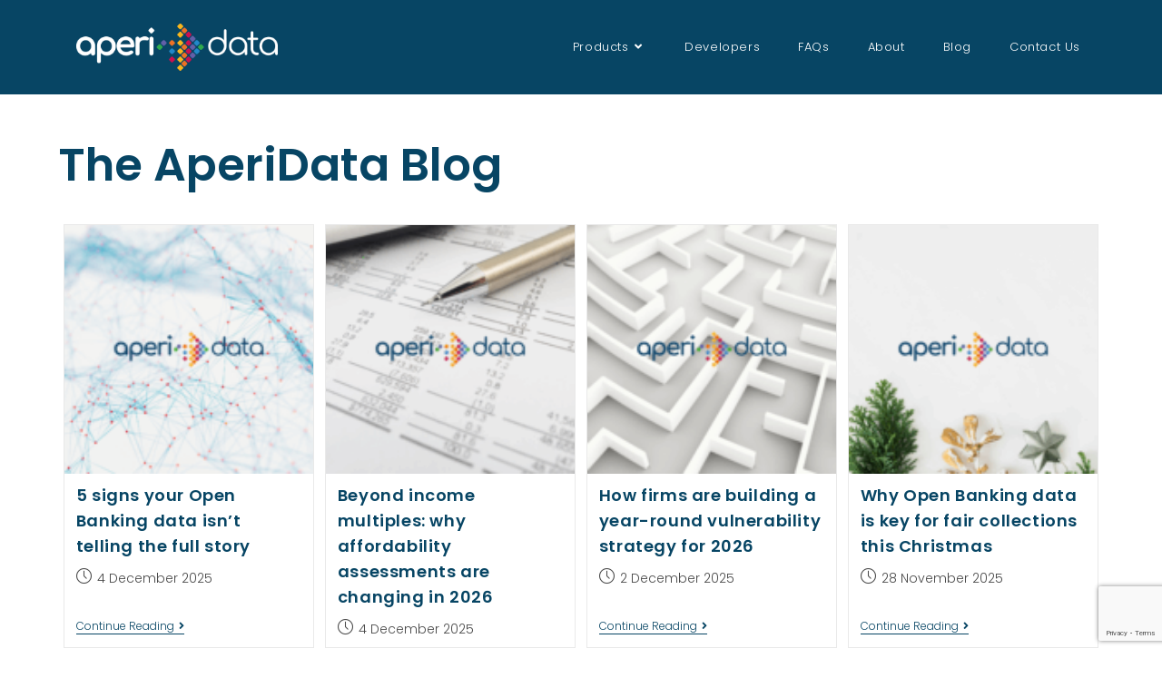

--- FILE ---
content_type: text/html; charset=UTF-8
request_url: https://www.aperidata.com/blog/
body_size: 15480
content:
<!DOCTYPE html>
<html class="html" dir="ltr" lang="en-GB" prefix="og: https://ogp.me/ns#">
<head>
	<meta charset="UTF-8">
	<link rel="profile" href="https://gmpg.org/xfn/11">

	<title>Blog - AperiData</title>
	<style>img:is([sizes="auto" i], [sizes^="auto," i]) { contain-intrinsic-size: 3000px 1500px }</style>
	
		<!-- All in One SEO 4.8.5 - aioseo.com -->
	<meta name="description" content="Blog Have your questions answered and find out more about Open Banking below:" />
	<meta name="robots" content="max-image-preview:large" />
	<meta name="author" content="admin"/>
	<link rel="canonical" href="https://www.aperidata.com/blog/" />
	<link rel="next" href="https://www.aperidata.com/blog/page/2/" />
	<meta name="generator" content="All in One SEO (AIOSEO) 4.8.5" />
		<meta property="og:locale" content="en_GB" />
		<meta property="og:site_name" content="AperiData - The real time credit reference agency" />
		<meta property="og:type" content="article" />
		<meta property="og:title" content="Blog - AperiData" />
		<meta property="og:description" content="Blog Have your questions answered and find out more about Open Banking below:" />
		<meta property="og:url" content="https://www.aperidata.com/blog/" />
		<meta property="og:image" content="https://www.aperidata.com/wp-content/uploads/2023/09/logo_default_retina_aperidata.png" />
		<meta property="og:image:secure_url" content="https://www.aperidata.com/wp-content/uploads/2023/09/logo_default_retina_aperidata.png" />
		<meta property="article:published_time" content="2023-10-09T09:34:32+00:00" />
		<meta property="article:modified_time" content="2023-10-11T15:26:42+00:00" />
		<meta name="twitter:card" content="summary_large_image" />
		<meta name="twitter:title" content="Blog - AperiData" />
		<meta name="twitter:description" content="Blog Have your questions answered and find out more about Open Banking below:" />
		<meta name="twitter:image" content="https://www.aperidata.com/wp-content/uploads/2023/09/logo_default_retina_aperidata.png" />
		<script type="application/ld+json" class="aioseo-schema">
			{"@context":"https:\/\/schema.org","@graph":[{"@type":"BreadcrumbList","@id":"https:\/\/www.aperidata.com\/blog\/#breadcrumblist","itemListElement":[{"@type":"ListItem","@id":"https:\/\/www.aperidata.com#listItem","position":1,"name":"Home","item":"https:\/\/www.aperidata.com","nextItem":{"@type":"ListItem","@id":"https:\/\/www.aperidata.com\/blog\/#listItem","name":"Blog"}},{"@type":"ListItem","@id":"https:\/\/www.aperidata.com\/blog\/#listItem","position":2,"name":"Blog","previousItem":{"@type":"ListItem","@id":"https:\/\/www.aperidata.com#listItem","name":"Home"}}]},{"@type":"CollectionPage","@id":"https:\/\/www.aperidata.com\/blog\/#collectionpage","url":"https:\/\/www.aperidata.com\/blog\/","name":"Blog - AperiData","description":"Blog Have your questions answered and find out more about Open Banking below:","inLanguage":"en-GB","isPartOf":{"@id":"https:\/\/www.aperidata.com\/#website"},"breadcrumb":{"@id":"https:\/\/www.aperidata.com\/blog\/#breadcrumblist"}},{"@type":"Organization","@id":"https:\/\/www.aperidata.com\/#organization","name":"AperiData","description":"The real time credit reference agency","url":"https:\/\/www.aperidata.com\/","logo":{"@type":"ImageObject","url":"https:\/\/www.aperidata.com\/wp-content\/uploads\/2023\/09\/logo_default_retina_aperidata.png","@id":"https:\/\/www.aperidata.com\/blog\/#organizationLogo","width":311,"height":80},"image":{"@id":"https:\/\/www.aperidata.com\/blog\/#organizationLogo"}},{"@type":"WebSite","@id":"https:\/\/www.aperidata.com\/#website","url":"https:\/\/www.aperidata.com\/","name":"AperiData","description":"The real time credit reference agency","inLanguage":"en-GB","publisher":{"@id":"https:\/\/www.aperidata.com\/#organization"}}]}
		</script>
		<!-- All in One SEO -->

<meta name="viewport" content="width=device-width, initial-scale=1"><link rel='dns-prefetch' href='//fonts.googleapis.com' />
<link rel="alternate" type="application/rss+xml" title="AperiData &raquo; Feed" href="https://www.aperidata.com/feed/" />
<link rel="alternate" type="application/rss+xml" title="AperiData &raquo; Comments Feed" href="https://www.aperidata.com/comments/feed/" />
<script>
window._wpemojiSettings = {"baseUrl":"https:\/\/s.w.org\/images\/core\/emoji\/16.0.1\/72x72\/","ext":".png","svgUrl":"https:\/\/s.w.org\/images\/core\/emoji\/16.0.1\/svg\/","svgExt":".svg","source":{"concatemoji":"https:\/\/www.aperidata.com\/wp-includes\/js\/wp-emoji-release.min.js"}};
/*! This file is auto-generated */
!function(s,n){var o,i,e;function c(e){try{var t={supportTests:e,timestamp:(new Date).valueOf()};sessionStorage.setItem(o,JSON.stringify(t))}catch(e){}}function p(e,t,n){e.clearRect(0,0,e.canvas.width,e.canvas.height),e.fillText(t,0,0);var t=new Uint32Array(e.getImageData(0,0,e.canvas.width,e.canvas.height).data),a=(e.clearRect(0,0,e.canvas.width,e.canvas.height),e.fillText(n,0,0),new Uint32Array(e.getImageData(0,0,e.canvas.width,e.canvas.height).data));return t.every(function(e,t){return e===a[t]})}function u(e,t){e.clearRect(0,0,e.canvas.width,e.canvas.height),e.fillText(t,0,0);for(var n=e.getImageData(16,16,1,1),a=0;a<n.data.length;a++)if(0!==n.data[a])return!1;return!0}function f(e,t,n,a){switch(t){case"flag":return n(e,"\ud83c\udff3\ufe0f\u200d\u26a7\ufe0f","\ud83c\udff3\ufe0f\u200b\u26a7\ufe0f")?!1:!n(e,"\ud83c\udde8\ud83c\uddf6","\ud83c\udde8\u200b\ud83c\uddf6")&&!n(e,"\ud83c\udff4\udb40\udc67\udb40\udc62\udb40\udc65\udb40\udc6e\udb40\udc67\udb40\udc7f","\ud83c\udff4\u200b\udb40\udc67\u200b\udb40\udc62\u200b\udb40\udc65\u200b\udb40\udc6e\u200b\udb40\udc67\u200b\udb40\udc7f");case"emoji":return!a(e,"\ud83e\udedf")}return!1}function g(e,t,n,a){var r="undefined"!=typeof WorkerGlobalScope&&self instanceof WorkerGlobalScope?new OffscreenCanvas(300,150):s.createElement("canvas"),o=r.getContext("2d",{willReadFrequently:!0}),i=(o.textBaseline="top",o.font="600 32px Arial",{});return e.forEach(function(e){i[e]=t(o,e,n,a)}),i}function t(e){var t=s.createElement("script");t.src=e,t.defer=!0,s.head.appendChild(t)}"undefined"!=typeof Promise&&(o="wpEmojiSettingsSupports",i=["flag","emoji"],n.supports={everything:!0,everythingExceptFlag:!0},e=new Promise(function(e){s.addEventListener("DOMContentLoaded",e,{once:!0})}),new Promise(function(t){var n=function(){try{var e=JSON.parse(sessionStorage.getItem(o));if("object"==typeof e&&"number"==typeof e.timestamp&&(new Date).valueOf()<e.timestamp+604800&&"object"==typeof e.supportTests)return e.supportTests}catch(e){}return null}();if(!n){if("undefined"!=typeof Worker&&"undefined"!=typeof OffscreenCanvas&&"undefined"!=typeof URL&&URL.createObjectURL&&"undefined"!=typeof Blob)try{var e="postMessage("+g.toString()+"("+[JSON.stringify(i),f.toString(),p.toString(),u.toString()].join(",")+"));",a=new Blob([e],{type:"text/javascript"}),r=new Worker(URL.createObjectURL(a),{name:"wpTestEmojiSupports"});return void(r.onmessage=function(e){c(n=e.data),r.terminate(),t(n)})}catch(e){}c(n=g(i,f,p,u))}t(n)}).then(function(e){for(var t in e)n.supports[t]=e[t],n.supports.everything=n.supports.everything&&n.supports[t],"flag"!==t&&(n.supports.everythingExceptFlag=n.supports.everythingExceptFlag&&n.supports[t]);n.supports.everythingExceptFlag=n.supports.everythingExceptFlag&&!n.supports.flag,n.DOMReady=!1,n.readyCallback=function(){n.DOMReady=!0}}).then(function(){return e}).then(function(){var e;n.supports.everything||(n.readyCallback(),(e=n.source||{}).concatemoji?t(e.concatemoji):e.wpemoji&&e.twemoji&&(t(e.twemoji),t(e.wpemoji)))}))}((window,document),window._wpemojiSettings);
</script>
<style id='wp-emoji-styles-inline-css'>

	img.wp-smiley, img.emoji {
		display: inline !important;
		border: none !important;
		box-shadow: none !important;
		height: 1em !important;
		width: 1em !important;
		margin: 0 0.07em !important;
		vertical-align: -0.1em !important;
		background: none !important;
		padding: 0 !important;
	}
</style>
<link rel='stylesheet' id='wp-block-library-css' href='https://www.aperidata.com/wp-includes/css/dist/block-library/style.min.css' media='all' />
<style id='wp-block-library-theme-inline-css'>
.wp-block-audio :where(figcaption){color:#555;font-size:13px;text-align:center}.is-dark-theme .wp-block-audio :where(figcaption){color:#ffffffa6}.wp-block-audio{margin:0 0 1em}.wp-block-code{border:1px solid #ccc;border-radius:4px;font-family:Menlo,Consolas,monaco,monospace;padding:.8em 1em}.wp-block-embed :where(figcaption){color:#555;font-size:13px;text-align:center}.is-dark-theme .wp-block-embed :where(figcaption){color:#ffffffa6}.wp-block-embed{margin:0 0 1em}.blocks-gallery-caption{color:#555;font-size:13px;text-align:center}.is-dark-theme .blocks-gallery-caption{color:#ffffffa6}:root :where(.wp-block-image figcaption){color:#555;font-size:13px;text-align:center}.is-dark-theme :root :where(.wp-block-image figcaption){color:#ffffffa6}.wp-block-image{margin:0 0 1em}.wp-block-pullquote{border-bottom:4px solid;border-top:4px solid;color:currentColor;margin-bottom:1.75em}.wp-block-pullquote cite,.wp-block-pullquote footer,.wp-block-pullquote__citation{color:currentColor;font-size:.8125em;font-style:normal;text-transform:uppercase}.wp-block-quote{border-left:.25em solid;margin:0 0 1.75em;padding-left:1em}.wp-block-quote cite,.wp-block-quote footer{color:currentColor;font-size:.8125em;font-style:normal;position:relative}.wp-block-quote:where(.has-text-align-right){border-left:none;border-right:.25em solid;padding-left:0;padding-right:1em}.wp-block-quote:where(.has-text-align-center){border:none;padding-left:0}.wp-block-quote.is-large,.wp-block-quote.is-style-large,.wp-block-quote:where(.is-style-plain){border:none}.wp-block-search .wp-block-search__label{font-weight:700}.wp-block-search__button{border:1px solid #ccc;padding:.375em .625em}:where(.wp-block-group.has-background){padding:1.25em 2.375em}.wp-block-separator.has-css-opacity{opacity:.4}.wp-block-separator{border:none;border-bottom:2px solid;margin-left:auto;margin-right:auto}.wp-block-separator.has-alpha-channel-opacity{opacity:1}.wp-block-separator:not(.is-style-wide):not(.is-style-dots){width:100px}.wp-block-separator.has-background:not(.is-style-dots){border-bottom:none;height:1px}.wp-block-separator.has-background:not(.is-style-wide):not(.is-style-dots){height:2px}.wp-block-table{margin:0 0 1em}.wp-block-table td,.wp-block-table th{word-break:normal}.wp-block-table :where(figcaption){color:#555;font-size:13px;text-align:center}.is-dark-theme .wp-block-table :where(figcaption){color:#ffffffa6}.wp-block-video :where(figcaption){color:#555;font-size:13px;text-align:center}.is-dark-theme .wp-block-video :where(figcaption){color:#ffffffa6}.wp-block-video{margin:0 0 1em}:root :where(.wp-block-template-part.has-background){margin-bottom:0;margin-top:0;padding:1.25em 2.375em}
</style>
<style id='classic-theme-styles-inline-css'>
/*! This file is auto-generated */
.wp-block-button__link{color:#fff;background-color:#32373c;border-radius:9999px;box-shadow:none;text-decoration:none;padding:calc(.667em + 2px) calc(1.333em + 2px);font-size:1.125em}.wp-block-file__button{background:#32373c;color:#fff;text-decoration:none}
</style>
<style id='global-styles-inline-css'>
:root{--wp--preset--aspect-ratio--square: 1;--wp--preset--aspect-ratio--4-3: 4/3;--wp--preset--aspect-ratio--3-4: 3/4;--wp--preset--aspect-ratio--3-2: 3/2;--wp--preset--aspect-ratio--2-3: 2/3;--wp--preset--aspect-ratio--16-9: 16/9;--wp--preset--aspect-ratio--9-16: 9/16;--wp--preset--color--black: #000000;--wp--preset--color--cyan-bluish-gray: #abb8c3;--wp--preset--color--white: #ffffff;--wp--preset--color--pale-pink: #f78da7;--wp--preset--color--vivid-red: #cf2e2e;--wp--preset--color--luminous-vivid-orange: #ff6900;--wp--preset--color--luminous-vivid-amber: #fcb900;--wp--preset--color--light-green-cyan: #7bdcb5;--wp--preset--color--vivid-green-cyan: #00d084;--wp--preset--color--pale-cyan-blue: #8ed1fc;--wp--preset--color--vivid-cyan-blue: #0693e3;--wp--preset--color--vivid-purple: #9b51e0;--wp--preset--gradient--vivid-cyan-blue-to-vivid-purple: linear-gradient(135deg,rgba(6,147,227,1) 0%,rgb(155,81,224) 100%);--wp--preset--gradient--light-green-cyan-to-vivid-green-cyan: linear-gradient(135deg,rgb(122,220,180) 0%,rgb(0,208,130) 100%);--wp--preset--gradient--luminous-vivid-amber-to-luminous-vivid-orange: linear-gradient(135deg,rgba(252,185,0,1) 0%,rgba(255,105,0,1) 100%);--wp--preset--gradient--luminous-vivid-orange-to-vivid-red: linear-gradient(135deg,rgba(255,105,0,1) 0%,rgb(207,46,46) 100%);--wp--preset--gradient--very-light-gray-to-cyan-bluish-gray: linear-gradient(135deg,rgb(238,238,238) 0%,rgb(169,184,195) 100%);--wp--preset--gradient--cool-to-warm-spectrum: linear-gradient(135deg,rgb(74,234,220) 0%,rgb(151,120,209) 20%,rgb(207,42,186) 40%,rgb(238,44,130) 60%,rgb(251,105,98) 80%,rgb(254,248,76) 100%);--wp--preset--gradient--blush-light-purple: linear-gradient(135deg,rgb(255,206,236) 0%,rgb(152,150,240) 100%);--wp--preset--gradient--blush-bordeaux: linear-gradient(135deg,rgb(254,205,165) 0%,rgb(254,45,45) 50%,rgb(107,0,62) 100%);--wp--preset--gradient--luminous-dusk: linear-gradient(135deg,rgb(255,203,112) 0%,rgb(199,81,192) 50%,rgb(65,88,208) 100%);--wp--preset--gradient--pale-ocean: linear-gradient(135deg,rgb(255,245,203) 0%,rgb(182,227,212) 50%,rgb(51,167,181) 100%);--wp--preset--gradient--electric-grass: linear-gradient(135deg,rgb(202,248,128) 0%,rgb(113,206,126) 100%);--wp--preset--gradient--midnight: linear-gradient(135deg,rgb(2,3,129) 0%,rgb(40,116,252) 100%);--wp--preset--font-size--small: 13px;--wp--preset--font-size--medium: 20px;--wp--preset--font-size--large: 36px;--wp--preset--font-size--x-large: 42px;--wp--preset--spacing--20: 0.44rem;--wp--preset--spacing--30: 0.67rem;--wp--preset--spacing--40: 1rem;--wp--preset--spacing--50: 1.5rem;--wp--preset--spacing--60: 2.25rem;--wp--preset--spacing--70: 3.38rem;--wp--preset--spacing--80: 5.06rem;--wp--preset--shadow--natural: 6px 6px 9px rgba(0, 0, 0, 0.2);--wp--preset--shadow--deep: 12px 12px 50px rgba(0, 0, 0, 0.4);--wp--preset--shadow--sharp: 6px 6px 0px rgba(0, 0, 0, 0.2);--wp--preset--shadow--outlined: 6px 6px 0px -3px rgba(255, 255, 255, 1), 6px 6px rgba(0, 0, 0, 1);--wp--preset--shadow--crisp: 6px 6px 0px rgba(0, 0, 0, 1);}:where(.is-layout-flex){gap: 0.5em;}:where(.is-layout-grid){gap: 0.5em;}body .is-layout-flex{display: flex;}.is-layout-flex{flex-wrap: wrap;align-items: center;}.is-layout-flex > :is(*, div){margin: 0;}body .is-layout-grid{display: grid;}.is-layout-grid > :is(*, div){margin: 0;}:where(.wp-block-columns.is-layout-flex){gap: 2em;}:where(.wp-block-columns.is-layout-grid){gap: 2em;}:where(.wp-block-post-template.is-layout-flex){gap: 1.25em;}:where(.wp-block-post-template.is-layout-grid){gap: 1.25em;}.has-black-color{color: var(--wp--preset--color--black) !important;}.has-cyan-bluish-gray-color{color: var(--wp--preset--color--cyan-bluish-gray) !important;}.has-white-color{color: var(--wp--preset--color--white) !important;}.has-pale-pink-color{color: var(--wp--preset--color--pale-pink) !important;}.has-vivid-red-color{color: var(--wp--preset--color--vivid-red) !important;}.has-luminous-vivid-orange-color{color: var(--wp--preset--color--luminous-vivid-orange) !important;}.has-luminous-vivid-amber-color{color: var(--wp--preset--color--luminous-vivid-amber) !important;}.has-light-green-cyan-color{color: var(--wp--preset--color--light-green-cyan) !important;}.has-vivid-green-cyan-color{color: var(--wp--preset--color--vivid-green-cyan) !important;}.has-pale-cyan-blue-color{color: var(--wp--preset--color--pale-cyan-blue) !important;}.has-vivid-cyan-blue-color{color: var(--wp--preset--color--vivid-cyan-blue) !important;}.has-vivid-purple-color{color: var(--wp--preset--color--vivid-purple) !important;}.has-black-background-color{background-color: var(--wp--preset--color--black) !important;}.has-cyan-bluish-gray-background-color{background-color: var(--wp--preset--color--cyan-bluish-gray) !important;}.has-white-background-color{background-color: var(--wp--preset--color--white) !important;}.has-pale-pink-background-color{background-color: var(--wp--preset--color--pale-pink) !important;}.has-vivid-red-background-color{background-color: var(--wp--preset--color--vivid-red) !important;}.has-luminous-vivid-orange-background-color{background-color: var(--wp--preset--color--luminous-vivid-orange) !important;}.has-luminous-vivid-amber-background-color{background-color: var(--wp--preset--color--luminous-vivid-amber) !important;}.has-light-green-cyan-background-color{background-color: var(--wp--preset--color--light-green-cyan) !important;}.has-vivid-green-cyan-background-color{background-color: var(--wp--preset--color--vivid-green-cyan) !important;}.has-pale-cyan-blue-background-color{background-color: var(--wp--preset--color--pale-cyan-blue) !important;}.has-vivid-cyan-blue-background-color{background-color: var(--wp--preset--color--vivid-cyan-blue) !important;}.has-vivid-purple-background-color{background-color: var(--wp--preset--color--vivid-purple) !important;}.has-black-border-color{border-color: var(--wp--preset--color--black) !important;}.has-cyan-bluish-gray-border-color{border-color: var(--wp--preset--color--cyan-bluish-gray) !important;}.has-white-border-color{border-color: var(--wp--preset--color--white) !important;}.has-pale-pink-border-color{border-color: var(--wp--preset--color--pale-pink) !important;}.has-vivid-red-border-color{border-color: var(--wp--preset--color--vivid-red) !important;}.has-luminous-vivid-orange-border-color{border-color: var(--wp--preset--color--luminous-vivid-orange) !important;}.has-luminous-vivid-amber-border-color{border-color: var(--wp--preset--color--luminous-vivid-amber) !important;}.has-light-green-cyan-border-color{border-color: var(--wp--preset--color--light-green-cyan) !important;}.has-vivid-green-cyan-border-color{border-color: var(--wp--preset--color--vivid-green-cyan) !important;}.has-pale-cyan-blue-border-color{border-color: var(--wp--preset--color--pale-cyan-blue) !important;}.has-vivid-cyan-blue-border-color{border-color: var(--wp--preset--color--vivid-cyan-blue) !important;}.has-vivid-purple-border-color{border-color: var(--wp--preset--color--vivid-purple) !important;}.has-vivid-cyan-blue-to-vivid-purple-gradient-background{background: var(--wp--preset--gradient--vivid-cyan-blue-to-vivid-purple) !important;}.has-light-green-cyan-to-vivid-green-cyan-gradient-background{background: var(--wp--preset--gradient--light-green-cyan-to-vivid-green-cyan) !important;}.has-luminous-vivid-amber-to-luminous-vivid-orange-gradient-background{background: var(--wp--preset--gradient--luminous-vivid-amber-to-luminous-vivid-orange) !important;}.has-luminous-vivid-orange-to-vivid-red-gradient-background{background: var(--wp--preset--gradient--luminous-vivid-orange-to-vivid-red) !important;}.has-very-light-gray-to-cyan-bluish-gray-gradient-background{background: var(--wp--preset--gradient--very-light-gray-to-cyan-bluish-gray) !important;}.has-cool-to-warm-spectrum-gradient-background{background: var(--wp--preset--gradient--cool-to-warm-spectrum) !important;}.has-blush-light-purple-gradient-background{background: var(--wp--preset--gradient--blush-light-purple) !important;}.has-blush-bordeaux-gradient-background{background: var(--wp--preset--gradient--blush-bordeaux) !important;}.has-luminous-dusk-gradient-background{background: var(--wp--preset--gradient--luminous-dusk) !important;}.has-pale-ocean-gradient-background{background: var(--wp--preset--gradient--pale-ocean) !important;}.has-electric-grass-gradient-background{background: var(--wp--preset--gradient--electric-grass) !important;}.has-midnight-gradient-background{background: var(--wp--preset--gradient--midnight) !important;}.has-small-font-size{font-size: var(--wp--preset--font-size--small) !important;}.has-medium-font-size{font-size: var(--wp--preset--font-size--medium) !important;}.has-large-font-size{font-size: var(--wp--preset--font-size--large) !important;}.has-x-large-font-size{font-size: var(--wp--preset--font-size--x-large) !important;}
:where(.wp-block-post-template.is-layout-flex){gap: 1.25em;}:where(.wp-block-post-template.is-layout-grid){gap: 1.25em;}
:where(.wp-block-columns.is-layout-flex){gap: 2em;}:where(.wp-block-columns.is-layout-grid){gap: 2em;}
:root :where(.wp-block-pullquote){font-size: 1.5em;line-height: 1.6;}
</style>
<link rel='stylesheet' id='contact-form-7-css' href='https://www.aperidata.com/wp-content/plugins/contact-form-7/includes/css/styles.css' media='all' />
<link rel='stylesheet' id='owp-preloader-css' href='https://www.aperidata.com/wp-content/plugins/ocean-extra/includes/preloader/assets/css/preloader.min.css' media='all' />
<link rel='stylesheet' id='elementor-frontend-css' href='https://www.aperidata.com/wp-content/plugins/elementor/assets/css/frontend.min.css' media='all' />
<link rel='stylesheet' id='elementor-post-241-css' href='https://www.aperidata.com/wp-content/uploads/elementor/css/post-241.css' media='all' />
<link rel='stylesheet' id='font-awesome-css' href='https://www.aperidata.com/wp-content/themes/oceanwp/assets/fonts/fontawesome/css/all.min.css' media='all' />
<link rel='stylesheet' id='simple-line-icons-css' href='https://www.aperidata.com/wp-content/themes/oceanwp/assets/css/third/simple-line-icons.min.css' media='all' />
<link rel='stylesheet' id='oceanwp-style-css' href='https://www.aperidata.com/wp-content/themes/oceanwp/assets/css/style.min.css' media='all' />
<link rel='stylesheet' id='oceanwp-google-font-poppins-css' href='//fonts.googleapis.com/css?family=Poppins%3A100%2C200%2C300%2C400%2C500%2C600%2C700%2C800%2C900%2C100i%2C200i%2C300i%2C400i%2C500i%2C600i%2C700i%2C800i%2C900i&#038;subset=latin&#038;display=swap' media='all' />
<link rel='stylesheet' id='oe-widgets-style-css' href='https://www.aperidata.com/wp-content/plugins/ocean-extra/assets/css/widgets.css' media='all' />
<link rel='stylesheet' id='elementor-gf-local-poppins-css' href='http://www.aperidata.com/wp-content/uploads/elementor/google-fonts/css/poppins.css' media='all' />
<script src="https://www.aperidata.com/wp-includes/js/jquery/jquery.min.js" id="jquery-core-js"></script>
<script src="https://www.aperidata.com/wp-includes/js/jquery/jquery-migrate.min.js" id="jquery-migrate-js"></script>
<script id="owp-preloader-js-extra">
var owpPreloader = {"nonce":"c8d6dfad2b"};
</script>
<script src="https://www.aperidata.com/wp-content/plugins/ocean-extra/includes/preloader/assets/js/preloader.min.js" id="owp-preloader-js"></script>
<link rel="EditURI" type="application/rsd+xml" title="RSD" href="https://www.aperidata.com/xmlrpc.php?rsd" />
<meta name="generator" content="Elementor 3.30.4; features: additional_custom_breakpoints; settings: css_print_method-external, google_font-enabled, font_display-swap">
			<style>
				.e-con.e-parent:nth-of-type(n+4):not(.e-lazyloaded):not(.e-no-lazyload),
				.e-con.e-parent:nth-of-type(n+4):not(.e-lazyloaded):not(.e-no-lazyload) * {
					background-image: none !important;
				}
				@media screen and (max-height: 1024px) {
					.e-con.e-parent:nth-of-type(n+3):not(.e-lazyloaded):not(.e-no-lazyload),
					.e-con.e-parent:nth-of-type(n+3):not(.e-lazyloaded):not(.e-no-lazyload) * {
						background-image: none !important;
					}
				}
				@media screen and (max-height: 640px) {
					.e-con.e-parent:nth-of-type(n+2):not(.e-lazyloaded):not(.e-no-lazyload),
					.e-con.e-parent:nth-of-type(n+2):not(.e-lazyloaded):not(.e-no-lazyload) * {
						background-image: none !important;
					}
				}
			</style>
			<link rel="icon" href="https://www.aperidata.com/wp-content/uploads/2023/09/logo_sticky_retina_aperidata-icon.png" sizes="32x32" />
<link rel="icon" href="https://www.aperidata.com/wp-content/uploads/2023/09/logo_sticky_retina_aperidata-icon.png" sizes="192x192" />
<link rel="apple-touch-icon" href="https://www.aperidata.com/wp-content/uploads/2023/09/logo_sticky_retina_aperidata-icon.png" />
<meta name="msapplication-TileImage" content="https://www.aperidata.com/wp-content/uploads/2023/09/logo_sticky_retina_aperidata-icon.png" />
		<style id="wp-custom-css">
			.navigation li a i.icon,.navigation li a span.icon-wrap,.navigation li a img.icon{display:inline-block;vertical-align:middle;width:20%}.navigation li a img.before{margin-right:20px}div#elementor-tab-title-1522,div#elementor-tab-title-1524,div#elementor-tab-title-1526,div#elementor-tab-title-1528,div#elementor-tab-title-15210,div#elementor-tab-title-15212,div#elementor-tab-title-15214,div#elementor-tab-title-15216,div#elementor-tab-title-15218,div#elementor-tab-title-15220{background-color:#1A88CA}.blog .site-content::before{content:"The AperiData Blog";display:block;font-size:50px;font-weight:600;text-align:left;margin:20px auto}.grecaptcha-badge{z-index:9999}		</style>
				<div id="ocean-preloader">
									<div class="preloader-content">
				<div class="preloader-inner">
					
					
											<div class="preloader-logo">
							<a href="https://www.aperidata.com/" class="custom-logo-link" rel="home"><img width="311" height="80" src="https://www.aperidata.com/wp-content/uploads/2023/09/logo_default_retina_aperidata.png" class="custom-logo" alt="AperiData" decoding="async" srcset="https://www.aperidata.com/wp-content/uploads/2023/09/logo_default_retina_aperidata.png 311w, https://www.aperidata.com/wp-content/uploads/2023/09/logo_default_retina_aperidata-300x77.png 300w" sizes="(max-width: 311px) 100vw, 311px" /></a>						</div>
					
					
											<div class="preloader-after-content">
							Site is Loading, Please wait...						</div>
									</div>
			</div>
								</div>
		<!-- OceanWP CSS -->
<style type="text/css">
/* General CSS */a{color:#074564}a .owp-icon use{stroke:#074564}#main #content-wrap,.separate-layout #main #content-wrap{padding-top:13px;padding-bottom:10px}/* Header CSS */#site-logo #site-logo-inner,.oceanwp-social-menu .social-menu-inner,#site-header.full_screen-header .menu-bar-inner,.after-header-content .after-header-content-inner{height:104px}#site-navigation-wrap .dropdown-menu >li >a,.oceanwp-mobile-menu-icon a,.mobile-menu-close,.after-header-content-inner >a{line-height:104px}#site-header,.has-transparent-header .is-sticky #site-header,.has-vh-transparent .is-sticky #site-header.vertical-header,#searchform-header-replace{background-color:#074564}#site-header-inner{padding:0 20px 0 20px}#site-header.has-header-media .overlay-header-media{background-color:rgba(0,0,0,0.5)}#site-header #site-logo #site-logo-inner a img,#site-header.center-header #site-navigation-wrap .middle-site-logo a img{max-height:57px}#site-navigation-wrap .dropdown-menu >li >a{padding:0 21px}#site-navigation-wrap .dropdown-menu >li >a,.oceanwp-mobile-menu-icon a,#searchform-header-replace-close{color:#ffffff}#site-navigation-wrap .dropdown-menu >li >a .owp-icon use,.oceanwp-mobile-menu-icon a .owp-icon use,#searchform-header-replace-close .owp-icon use{stroke:#ffffff}#site-navigation-wrap .dropdown-menu >li >a:hover,.oceanwp-mobile-menu-icon a:hover,#searchform-header-replace-close:hover{color:#1a88ca}#site-navigation-wrap .dropdown-menu >li >a:hover .owp-icon use,.oceanwp-mobile-menu-icon a:hover .owp-icon use,#searchform-header-replace-close:hover .owp-icon use{stroke:#1a88ca}.dropdown-menu ul li a.menu-link{color:#074564}.dropdown-menu ul li a.menu-link .owp-icon use{stroke:#074564}/* Footer Widgets CSS */#footer-widgets{padding:0}#footer-widgets{background-color:#ffffff}/* Footer Bottom CSS */#footer-bottom{padding:15px 0 30px 0}#footer-bottom{background-color:#074564}#footer-bottom,#footer-bottom p{color:rgba(255,255,255,0.4)}/* OceanWP Preloader CSS */.ocean-preloader--active .preloader-after-content{color:#333333}.ocean-preloader--active #ocean-preloader{background-color:#074564}.ocean-preloader--active .preloader-logo{max-width:300px}/* Typography CSS */body{font-family:Poppins;font-weight:300;font-size:15px;color:#074564}h1,h2,h3,h4,h5,h6,.theme-heading,.widget-title,.oceanwp-widget-recent-posts-title,.comment-reply-title,.entry-title,.sidebar-box .widget-title{font-family:Poppins;color:#074564}h1{font-family:Poppins;font-size:54px;line-height:1}@media (max-width:480px){h1{font-size:47px}}h2{font-size:18px;line-height:1.6}h3{line-height:1.3}h4{font-weight:600;font-size:28px}#footer-bottom #copyright{font-size:13px;line-height:1.5}
</style></head>

<body class="blog wp-custom-logo wp-embed-responsive wp-theme-oceanwp ocean-preloader--active oceanwp-theme dropdown-mobile no-header-border default-breakpoint content-full-width content-max-width page-header-disabled has-breadcrumbs has-blog-grid elementor-default elementor-kit-25" itemscope="itemscope" itemtype="https://schema.org/WebPage">

	
	
	<div id="outer-wrap" class="site clr">

		<a class="skip-link screen-reader-text" href="#main">Skip to content</a>

		
		<div id="wrap" class="clr">

			
			
<header id="site-header" class="minimal-header clr" data-height="104" itemscope="itemscope" itemtype="https://schema.org/WPHeader" role="banner">

	
					
			<div id="site-header-inner" class="clr container">

				
				

<div id="site-logo" class="clr" itemscope itemtype="https://schema.org/Brand" >

	
	<div id="site-logo-inner" class="clr">

		<a href="https://www.aperidata.com/" class="custom-logo-link" rel="home"><img width="311" height="80" src="https://www.aperidata.com/wp-content/uploads/2023/09/logo_default_retina_aperidata.png" class="custom-logo" alt="AperiData" decoding="async" srcset="https://www.aperidata.com/wp-content/uploads/2023/09/logo_default_retina_aperidata.png 311w, https://www.aperidata.com/wp-content/uploads/2023/09/logo_default_retina_aperidata-300x77.png 300w" sizes="(max-width: 311px) 100vw, 311px" /></a>
	</div><!-- #site-logo-inner -->

	
	
</div><!-- #site-logo -->

			<div id="site-navigation-wrap" class="no-top-border clr">
			
			
			
			<nav id="site-navigation" class="navigation main-navigation clr" itemscope="itemscope" itemtype="https://schema.org/SiteNavigationElement" role="navigation" >

				<ul id="menu-main-menu" class="main-menu dropdown-menu sf-menu"><li id="menu-item-557" class="menu-item menu-item-type-custom menu-item-object-custom menu-item-has-children dropdown menu-item-557 megamenu-li auto-mega"><a href="#" class="menu-link"><span class="text-wrap">Products<i class="nav-arrow fa fa-angle-down" aria-hidden="true" role="img"></i></span></a>
<ul class="megamenu col-1 sub-menu">
	<li id="menu-item-553" class="menu-item menu-item-type-post_type menu-item-object-page menu-item-553"><a href="https://www.aperidata.com/open-connect/" class="menu-link"><span class="text-wrap"><img width="150" height="150" src="https://www.aperidata.com/wp-content/uploads/2023/10/open-connect-iconv2-150x150.png" class="icon before _image" alt="" aria-hidden="true" decoding="async" srcset="https://www.aperidata.com/wp-content/uploads/2023/10/open-connect-iconv2-150x150.png 150w, https://www.aperidata.com/wp-content/uploads/2023/10/open-connect-iconv2.png 256w" sizes="(max-width: 150px) 100vw, 150px" /><span class="menu-text">Open Connect</span></span></a></li>	<li id="menu-item-556" class="menu-item menu-item-type-post_type menu-item-object-page menu-item-556"><a href="https://www.aperidata.com/categorise/" class="menu-link"><span class="text-wrap"><img width="150" height="150" src="https://www.aperidata.com/wp-content/uploads/2023/10/categorise-iconv2-150x150.png" class="icon before _image" alt="" aria-hidden="true" decoding="async" srcset="https://www.aperidata.com/wp-content/uploads/2023/10/categorise-iconv2-150x150.png 150w, https://www.aperidata.com/wp-content/uploads/2023/10/categorise-iconv2.png 256w" sizes="(max-width: 150px) 100vw, 150px" /><span class="menu-text">Categorise</span></span></a></li>	<li id="menu-item-555" class="menu-item menu-item-type-post_type menu-item-object-page menu-item-555"><a href="https://www.aperidata.com/affordability/" class="menu-link"><span class="text-wrap"><img loading="lazy" width="150" height="150" src="https://www.aperidata.com/wp-content/uploads/2023/10/affordability-iconv2-150x150.png" class="icon before _image" alt="" aria-hidden="true" decoding="async" srcset="https://www.aperidata.com/wp-content/uploads/2023/10/affordability-iconv2-150x150.png 150w, https://www.aperidata.com/wp-content/uploads/2023/10/affordability-iconv2.png 256w" sizes="(max-width: 150px) 100vw, 150px" /><span class="menu-text">Affordability</span></span></a></li>	<li id="menu-item-554" class="menu-item menu-item-type-post_type menu-item-object-page menu-item-554"><a href="https://www.aperidata.com/credit-console/" class="menu-link"><span class="text-wrap"><img loading="lazy" width="150" height="150" src="https://www.aperidata.com/wp-content/uploads/2023/10/credit-console-iconv2-150x150.png" class="icon before _image" alt="" aria-hidden="true" decoding="async" srcset="https://www.aperidata.com/wp-content/uploads/2023/10/credit-console-iconv2-150x150.png 150w, https://www.aperidata.com/wp-content/uploads/2023/10/credit-console-iconv2.png 256w" sizes="(max-width: 150px) 100vw, 150px" /><span class="menu-text">Credit Console®</span></span></a></li>	<li id="menu-item-552" class="menu-item menu-item-type-post_type menu-item-object-page menu-item-552"><a href="https://www.aperidata.com/saferbet/" class="menu-link"><span class="text-wrap"><img loading="lazy" width="150" height="150" src="https://www.aperidata.com/wp-content/uploads/2023/10/saferbet-iconv2-150x150.png" class="icon before _image" alt="" aria-hidden="true" decoding="async" srcset="https://www.aperidata.com/wp-content/uploads/2023/10/saferbet-iconv2-150x150.png 150w, https://www.aperidata.com/wp-content/uploads/2023/10/saferbet-iconv2.png 256w" sizes="(max-width: 150px) 100vw, 150px" /><span class="menu-text">SaferBet™</span></span></a></li></ul>
</li><li id="menu-item-558" class="menu-item menu-item-type-custom menu-item-object-custom menu-item-558"><a target="_blank" href="https://api.aperidata.io/api/schema/redoc/" class="menu-link"><span class="text-wrap">Developers</span></a></li><li id="menu-item-550" class="menu-item menu-item-type-post_type menu-item-object-page menu-item-550"><a href="https://www.aperidata.com/aperidata-open-banking-faqs/" class="menu-link"><span class="text-wrap">FAQs</span></a></li><li id="menu-item-551" class="menu-item menu-item-type-post_type menu-item-object-page menu-item-551"><a href="https://www.aperidata.com/about/" class="menu-link"><span class="text-wrap">About</span></a></li><li id="menu-item-548" class="menu-item menu-item-type-post_type menu-item-object-page current-menu-item page_item page-item-520 current_page_item current_page_parent menu-item-548"><a href="https://www.aperidata.com/blog/" class="menu-link"><span class="text-wrap">Blog</span></a></li><li id="menu-item-549" class="menu-item menu-item-type-post_type menu-item-object-page menu-item-549"><a href="https://www.aperidata.com/contact-us/" class="menu-link"><span class="text-wrap">Contact Us</span></a></li></ul>
			</nav><!-- #site-navigation -->

			
			
					</div><!-- #site-navigation-wrap -->
			
		
	
				
	
	<div class="oceanwp-mobile-menu-icon clr mobile-right">

		
		
		
		<a href="https://www.aperidata.com/#mobile-menu-toggle" class="mobile-menu"  aria-label="Mobile Menu">
							<i class="fa fa-bars" aria-hidden="true"></i>
								<span class="oceanwp-text">Menu</span>
				<span class="oceanwp-close-text">Close</span>
						</a>

		
		
		
	</div><!-- #oceanwp-mobile-menu-navbar -->

	

			</div><!-- #site-header-inner -->

			
<div id="mobile-dropdown" class="clr" >

	<nav class="clr" itemscope="itemscope" itemtype="https://schema.org/SiteNavigationElement">

		
	<div id="mobile-nav" class="navigation clr">

		<ul id="menu-main-menu-1" class="menu"><li class="menu-item menu-item-type-custom menu-item-object-custom menu-item-has-children menu-item-557"><a href="#">Products</a>
<ul class="sub-menu">
	<li class="menu-item menu-item-type-post_type menu-item-object-page menu-item-553"><a href="https://www.aperidata.com/open-connect/"><img width="150" height="150" src="https://www.aperidata.com/wp-content/uploads/2023/10/open-connect-iconv2-150x150.png" class="icon before _image" alt="" aria-hidden="true" decoding="async" srcset="https://www.aperidata.com/wp-content/uploads/2023/10/open-connect-iconv2-150x150.png 150w, https://www.aperidata.com/wp-content/uploads/2023/10/open-connect-iconv2.png 256w" sizes="(max-width: 150px) 100vw, 150px" /><span class="menu-text">Open Connect</span></a></li>
	<li class="menu-item menu-item-type-post_type menu-item-object-page menu-item-556"><a href="https://www.aperidata.com/categorise/"><img width="150" height="150" src="https://www.aperidata.com/wp-content/uploads/2023/10/categorise-iconv2-150x150.png" class="icon before _image" alt="" aria-hidden="true" decoding="async" srcset="https://www.aperidata.com/wp-content/uploads/2023/10/categorise-iconv2-150x150.png 150w, https://www.aperidata.com/wp-content/uploads/2023/10/categorise-iconv2.png 256w" sizes="(max-width: 150px) 100vw, 150px" /><span class="menu-text">Categorise</span></a></li>
	<li class="menu-item menu-item-type-post_type menu-item-object-page menu-item-555"><a href="https://www.aperidata.com/affordability/"><img loading="lazy" width="150" height="150" src="https://www.aperidata.com/wp-content/uploads/2023/10/affordability-iconv2-150x150.png" class="icon before _image" alt="" aria-hidden="true" decoding="async" srcset="https://www.aperidata.com/wp-content/uploads/2023/10/affordability-iconv2-150x150.png 150w, https://www.aperidata.com/wp-content/uploads/2023/10/affordability-iconv2.png 256w" sizes="(max-width: 150px) 100vw, 150px" /><span class="menu-text">Affordability</span></a></li>
	<li class="menu-item menu-item-type-post_type menu-item-object-page menu-item-554"><a href="https://www.aperidata.com/credit-console/"><img loading="lazy" width="150" height="150" src="https://www.aperidata.com/wp-content/uploads/2023/10/credit-console-iconv2-150x150.png" class="icon before _image" alt="" aria-hidden="true" decoding="async" srcset="https://www.aperidata.com/wp-content/uploads/2023/10/credit-console-iconv2-150x150.png 150w, https://www.aperidata.com/wp-content/uploads/2023/10/credit-console-iconv2.png 256w" sizes="(max-width: 150px) 100vw, 150px" /><span class="menu-text">Credit Console®</span></a></li>
	<li class="menu-item menu-item-type-post_type menu-item-object-page menu-item-552"><a href="https://www.aperidata.com/saferbet/"><img loading="lazy" width="150" height="150" src="https://www.aperidata.com/wp-content/uploads/2023/10/saferbet-iconv2-150x150.png" class="icon before _image" alt="" aria-hidden="true" decoding="async" srcset="https://www.aperidata.com/wp-content/uploads/2023/10/saferbet-iconv2-150x150.png 150w, https://www.aperidata.com/wp-content/uploads/2023/10/saferbet-iconv2.png 256w" sizes="(max-width: 150px) 100vw, 150px" /><span class="menu-text">SaferBet™</span></a></li>
</ul>
</li>
<li class="menu-item menu-item-type-custom menu-item-object-custom menu-item-558"><a target="_blank" href="https://api.aperidata.io/api/schema/redoc/">Developers</a></li>
<li class="menu-item menu-item-type-post_type menu-item-object-page menu-item-550"><a href="https://www.aperidata.com/aperidata-open-banking-faqs/">FAQs</a></li>
<li class="menu-item menu-item-type-post_type menu-item-object-page menu-item-551"><a href="https://www.aperidata.com/about/">About</a></li>
<li class="menu-item menu-item-type-post_type menu-item-object-page current-menu-item page_item page-item-520 current_page_item current_page_parent menu-item-548"><a href="https://www.aperidata.com/blog/" aria-current="page">Blog</a></li>
<li class="menu-item menu-item-type-post_type menu-item-object-page menu-item-549"><a href="https://www.aperidata.com/contact-us/">Contact Us</a></li>
</ul>
	</div>


<div id="mobile-menu-search" class="clr">
	<form aria-label="Search this website" method="get" action="https://www.aperidata.com/" class="mobile-searchform">
		<input aria-label="Insert search query" value="" class="field" id="ocean-mobile-search-1" type="search" name="s" autocomplete="off" placeholder="Search" />
		<button aria-label="Submit search" type="submit" class="searchform-submit">
			<i class=" icon-magnifier" aria-hidden="true" role="img"></i>		</button>
					</form>
</div><!-- .mobile-menu-search -->

	</nav>

</div>

			
			
		
		
</header><!-- #site-header -->


			
			<main id="main" class="site-main clr"  role="main">

				
	
	<div id="content-wrap" class="container clr">

		
		<div id="primary" class="content-area clr">

			
			<div id="content" class="site-content clr">

				
										<div id="blog-entries" class="entries clr oceanwp-row blog-grid blog-equal-heights">

							
							
								
								
	<article id="post-8149" class="blog-entry clr col span_1_of_4 col-1 grid-entry post-8149 post type-post status-publish format-standard has-post-thumbnail hentry category-uncategorised entry has-media">

		<div class="blog-entry-inner clr">

			
<div class="thumbnail">

	<a href="https://www.aperidata.com/5-signs-your-open-banking-data-isnt-telling-the-full-story/" class="thumbnail-link">

		<img loading="lazy" width="150" height="150" src="https://www.aperidata.com/wp-content/uploads/2025/12/Aperidata-blog-banners-23-150x150.png" class="attachment-thumbnail size-thumbnail wp-post-image" alt="Read more about the article 5 signs your Open Banking data isn’t telling the full story" itemprop="image" decoding="async" />			<span class="overlay"></span>
			
	</a>

	
</div><!-- .thumbnail -->


<header class="blog-entry-header clr">
	<h2 class="blog-entry-title entry-title">
		<a href="https://www.aperidata.com/5-signs-your-open-banking-data-isnt-telling-the-full-story/"  rel="bookmark">5 signs your Open Banking data isn’t telling the full story</a>
	</h2><!-- .blog-entry-title -->
</header><!-- .blog-entry-header -->


<ul class="meta obem-default clr" aria-label="Post details:">

	
		
					<li class="meta-date" itemprop="datePublished"><span class="screen-reader-text">Post published:</span><i class=" icon-clock" aria-hidden="true" role="img"></i>4 December 2025</li>
		
		
		
		
		
	
</ul>



<div class="blog-entry-readmore clr">
	
<a href="https://www.aperidata.com/5-signs-your-open-banking-data-isnt-telling-the-full-story/" 
	>
	Continue Reading<span class="screen-reader-text">5 signs your Open Banking data isn’t telling the full story</span><i class=" fa fa-angle-right" aria-hidden="true" role="img"></i></a>

</div><!-- .blog-entry-readmore -->


			
		</div><!-- .blog-entry-inner -->

	</article><!-- #post-## -->

	
								
							
								
								
	<article id="post-8122" class="blog-entry clr col span_1_of_4 col-2 grid-entry post-8122 post type-post status-publish format-standard has-post-thumbnail hentry category-open-banking entry has-media">

		<div class="blog-entry-inner clr">

			
<div class="thumbnail">

	<a href="https://www.aperidata.com/beyond-income-multiples-why-affordability-assessments-are-changing-in-2026/" class="thumbnail-link">

		<img loading="lazy" width="150" height="150" src="https://www.aperidata.com/wp-content/uploads/2025/11/Aperidata-blog-banners-19-150x150.png" class="attachment-thumbnail size-thumbnail wp-post-image" alt="Read more about the article Beyond income multiples: why affordability assessments are changing in 2026" itemprop="image" decoding="async" srcset="https://www.aperidata.com/wp-content/uploads/2025/11/Aperidata-blog-banners-19-150x150.png 150w, https://www.aperidata.com/wp-content/uploads/2025/11/Aperidata-blog-banners-19-600x600.png 600w" sizes="(max-width: 150px) 100vw, 150px" />			<span class="overlay"></span>
			
	</a>

	
</div><!-- .thumbnail -->


<header class="blog-entry-header clr">
	<h2 class="blog-entry-title entry-title">
		<a href="https://www.aperidata.com/beyond-income-multiples-why-affordability-assessments-are-changing-in-2026/"  rel="bookmark">Beyond income multiples: why affordability assessments are changing in 2026</a>
	</h2><!-- .blog-entry-title -->
</header><!-- .blog-entry-header -->


<ul class="meta obem-default clr" aria-label="Post details:">

	
		
					<li class="meta-date" itemprop="datePublished"><span class="screen-reader-text">Post published:</span><i class=" icon-clock" aria-hidden="true" role="img"></i>4 December 2025</li>
		
		
		
		
		
	
</ul>



<div class="blog-entry-readmore clr">
	
<a href="https://www.aperidata.com/beyond-income-multiples-why-affordability-assessments-are-changing-in-2026/" 
	>
	Continue Reading<span class="screen-reader-text">Beyond income multiples: why affordability assessments are changing in 2026</span><i class=" fa fa-angle-right" aria-hidden="true" role="img"></i></a>

</div><!-- .blog-entry-readmore -->


			
		</div><!-- .blog-entry-inner -->

	</article><!-- #post-## -->

	
								
							
								
								
	<article id="post-8134" class="blog-entry clr col span_1_of_4 col-3 grid-entry post-8134 post type-post status-publish format-standard has-post-thumbnail hentry category-open-banking entry has-media">

		<div class="blog-entry-inner clr">

			
<div class="thumbnail">

	<a href="https://www.aperidata.com/how-firms-are-building-a-year-round-vulnerability-strategy-for-2026/" class="thumbnail-link">

		<img loading="lazy" width="150" height="150" src="https://www.aperidata.com/wp-content/uploads/2025/12/Aperidata-blog-banners-21-150x150.png" class="attachment-thumbnail size-thumbnail wp-post-image" alt="Read more about the article How firms are building a year-round vulnerability strategy for 2026" itemprop="image" decoding="async" srcset="https://www.aperidata.com/wp-content/uploads/2025/12/Aperidata-blog-banners-21-150x150.png 150w, https://www.aperidata.com/wp-content/uploads/2025/12/Aperidata-blog-banners-21-600x600.png 600w" sizes="(max-width: 150px) 100vw, 150px" />			<span class="overlay"></span>
			
	</a>

	
</div><!-- .thumbnail -->


<header class="blog-entry-header clr">
	<h2 class="blog-entry-title entry-title">
		<a href="https://www.aperidata.com/how-firms-are-building-a-year-round-vulnerability-strategy-for-2026/"  rel="bookmark">How firms are building a year-round vulnerability strategy for 2026</a>
	</h2><!-- .blog-entry-title -->
</header><!-- .blog-entry-header -->


<ul class="meta obem-default clr" aria-label="Post details:">

	
		
					<li class="meta-date" itemprop="datePublished"><span class="screen-reader-text">Post published:</span><i class=" icon-clock" aria-hidden="true" role="img"></i>2 December 2025</li>
		
		
		
		
		
	
</ul>



<div class="blog-entry-readmore clr">
	
<a href="https://www.aperidata.com/how-firms-are-building-a-year-round-vulnerability-strategy-for-2026/" 
	>
	Continue Reading<span class="screen-reader-text">How firms are building a year-round vulnerability strategy for 2026</span><i class=" fa fa-angle-right" aria-hidden="true" role="img"></i></a>

</div><!-- .blog-entry-readmore -->


			
		</div><!-- .blog-entry-inner -->

	</article><!-- #post-## -->

	
								
							
								
								
	<article id="post-8115" class="blog-entry clr col span_1_of_4 col-4 grid-entry post-8115 post type-post status-publish format-standard has-post-thumbnail hentry category-open-banking entry has-media">

		<div class="blog-entry-inner clr">

			
<div class="thumbnail">

	<a href="https://www.aperidata.com/why-open-banking-data-is-key-for-fair-collections-this-christmas/" class="thumbnail-link">

		<img loading="lazy" width="150" height="150" src="https://www.aperidata.com/wp-content/uploads/2025/11/Aperidata-blog-banners-20-150x150.png" class="attachment-thumbnail size-thumbnail wp-post-image" alt="Read more about the article Why Open Banking data is key for fair collections this Christmas" itemprop="image" decoding="async" srcset="https://www.aperidata.com/wp-content/uploads/2025/11/Aperidata-blog-banners-20-150x150.png 150w, https://www.aperidata.com/wp-content/uploads/2025/11/Aperidata-blog-banners-20-600x600.png 600w" sizes="(max-width: 150px) 100vw, 150px" />			<span class="overlay"></span>
			
	</a>

	
</div><!-- .thumbnail -->


<header class="blog-entry-header clr">
	<h2 class="blog-entry-title entry-title">
		<a href="https://www.aperidata.com/why-open-banking-data-is-key-for-fair-collections-this-christmas/"  rel="bookmark">Why Open Banking data is key for fair collections this Christmas</a>
	</h2><!-- .blog-entry-title -->
</header><!-- .blog-entry-header -->


<ul class="meta obem-default clr" aria-label="Post details:">

	
		
					<li class="meta-date" itemprop="datePublished"><span class="screen-reader-text">Post published:</span><i class=" icon-clock" aria-hidden="true" role="img"></i>28 November 2025</li>
		
		
		
		
		
	
</ul>



<div class="blog-entry-readmore clr">
	
<a href="https://www.aperidata.com/why-open-banking-data-is-key-for-fair-collections-this-christmas/" 
	>
	Continue Reading<span class="screen-reader-text">Why Open Banking data is key for fair collections this Christmas</span><i class=" fa fa-angle-right" aria-hidden="true" role="img"></i></a>

</div><!-- .blog-entry-readmore -->


			
		</div><!-- .blog-entry-inner -->

	</article><!-- #post-## -->

	
								
							
								
								
	<article id="post-8100" class="blog-entry clr col span_1_of_4 col-5 grid-entry post-8100 post type-post status-publish format-standard has-post-thumbnail hentry category-open-banking entry has-media">

		<div class="blog-entry-inner clr">

			
<div class="thumbnail">

	<a href="https://www.aperidata.com/smart-data-bill-the-next-big-thing-after-open-banking-data/" class="thumbnail-link">

		<img loading="lazy" width="150" height="150" src="https://www.aperidata.com/wp-content/uploads/2025/10/Aperidata-blog-banners-16-150x150.png" class="attachment-thumbnail size-thumbnail wp-post-image" alt="Read more about the article Smart Data Bill: The next big thing after Open Banking data" itemprop="image" decoding="async" srcset="https://www.aperidata.com/wp-content/uploads/2025/10/Aperidata-blog-banners-16-150x150.png 150w, https://www.aperidata.com/wp-content/uploads/2025/10/Aperidata-blog-banners-16-600x600.png 600w" sizes="(max-width: 150px) 100vw, 150px" />			<span class="overlay"></span>
			
	</a>

	
</div><!-- .thumbnail -->


<header class="blog-entry-header clr">
	<h2 class="blog-entry-title entry-title">
		<a href="https://www.aperidata.com/smart-data-bill-the-next-big-thing-after-open-banking-data/"  rel="bookmark">Smart Data Bill: The next big thing after Open Banking data</a>
	</h2><!-- .blog-entry-title -->
</header><!-- .blog-entry-header -->


<ul class="meta obem-default clr" aria-label="Post details:">

	
		
					<li class="meta-date" itemprop="datePublished"><span class="screen-reader-text">Post published:</span><i class=" icon-clock" aria-hidden="true" role="img"></i>16 October 2025</li>
		
		
		
		
		
	
</ul>



<div class="blog-entry-readmore clr">
	
<a href="https://www.aperidata.com/smart-data-bill-the-next-big-thing-after-open-banking-data/" 
	>
	Continue Reading<span class="screen-reader-text">Smart Data Bill: The next big thing after Open Banking data</span><i class=" fa fa-angle-right" aria-hidden="true" role="img"></i></a>

</div><!-- .blog-entry-readmore -->


			
		</div><!-- .blog-entry-inner -->

	</article><!-- #post-## -->

	
								
							
								
								
	<article id="post-8089" class="blog-entry clr col span_1_of_4 col-6 grid-entry post-8089 post type-post status-publish format-standard has-post-thumbnail hentry category-open-banking entry has-media">

		<div class="blog-entry-inner clr">

			
<div class="thumbnail">

	<a href="https://www.aperidata.com/open-finance-will-only-succeed-with-reliable-data-foundations/" class="thumbnail-link">

		<img loading="lazy" width="150" height="150" src="https://www.aperidata.com/wp-content/uploads/2025/10/Aperidata-blog-banners-15-150x150.png" class="attachment-thumbnail size-thumbnail wp-post-image" alt="Read more about the article Open Finance will only succeed with reliable data foundations" itemprop="image" decoding="async" srcset="https://www.aperidata.com/wp-content/uploads/2025/10/Aperidata-blog-banners-15-150x150.png 150w, https://www.aperidata.com/wp-content/uploads/2025/10/Aperidata-blog-banners-15-600x600.png 600w" sizes="(max-width: 150px) 100vw, 150px" />			<span class="overlay"></span>
			
	</a>

	
</div><!-- .thumbnail -->


<header class="blog-entry-header clr">
	<h2 class="blog-entry-title entry-title">
		<a href="https://www.aperidata.com/open-finance-will-only-succeed-with-reliable-data-foundations/"  rel="bookmark">Open Finance will only succeed with reliable data foundations</a>
	</h2><!-- .blog-entry-title -->
</header><!-- .blog-entry-header -->


<ul class="meta obem-default clr" aria-label="Post details:">

	
		
					<li class="meta-date" itemprop="datePublished"><span class="screen-reader-text">Post published:</span><i class=" icon-clock" aria-hidden="true" role="img"></i>16 October 2025</li>
		
		
		
		
		
	
</ul>



<div class="blog-entry-readmore clr">
	
<a href="https://www.aperidata.com/open-finance-will-only-succeed-with-reliable-data-foundations/" 
	>
	Continue Reading<span class="screen-reader-text">Open Finance will only succeed with reliable data foundations</span><i class=" fa fa-angle-right" aria-hidden="true" role="img"></i></a>

</div><!-- .blog-entry-readmore -->


			
		</div><!-- .blog-entry-inner -->

	</article><!-- #post-## -->

	
								
							
								
								
	<article id="post-8060" class="blog-entry clr col span_1_of_4 col-7 grid-entry post-8060 post type-post status-publish format-standard has-post-thumbnail hentry category-uncategorised entry has-media">

		<div class="blog-entry-inner clr">

			
<div class="thumbnail">

	<a href="https://www.aperidata.com/from-funding-gap-to-funding-ready-why-open-banking-data-is-key-for-smes/" class="thumbnail-link">

		<img loading="lazy" width="150" height="150" src="https://www.aperidata.com/wp-content/uploads/2025/09/Aperidata-blog-banner-Sept-25-150x150.png" class="attachment-thumbnail size-thumbnail wp-post-image" alt="Read more about the article From funding gap to funding ready: Why Open Banking data is key for SMEs" itemprop="image" decoding="async" srcset="https://www.aperidata.com/wp-content/uploads/2025/09/Aperidata-blog-banner-Sept-25-150x150.png 150w, https://www.aperidata.com/wp-content/uploads/2025/09/Aperidata-blog-banner-Sept-25-600x600.png 600w" sizes="(max-width: 150px) 100vw, 150px" />			<span class="overlay"></span>
			
	</a>

	
</div><!-- .thumbnail -->


<header class="blog-entry-header clr">
	<h2 class="blog-entry-title entry-title">
		<a href="https://www.aperidata.com/from-funding-gap-to-funding-ready-why-open-banking-data-is-key-for-smes/"  rel="bookmark">From funding gap to funding ready: Why Open Banking data is key for SMEs</a>
	</h2><!-- .blog-entry-title -->
</header><!-- .blog-entry-header -->


<ul class="meta obem-default clr" aria-label="Post details:">

	
		
					<li class="meta-date" itemprop="datePublished"><span class="screen-reader-text">Post published:</span><i class=" icon-clock" aria-hidden="true" role="img"></i>11 September 2025</li>
		
		
		
		
		
	
</ul>



<div class="blog-entry-readmore clr">
	
<a href="https://www.aperidata.com/from-funding-gap-to-funding-ready-why-open-banking-data-is-key-for-smes/" 
	>
	Continue Reading<span class="screen-reader-text">From funding gap to funding ready: Why Open Banking data is key for SMEs</span><i class=" fa fa-angle-right" aria-hidden="true" role="img"></i></a>

</div><!-- .blog-entry-readmore -->


			
		</div><!-- .blog-entry-inner -->

	</article><!-- #post-## -->

	
								
							
								
								
	<article id="post-8052" class="blog-entry clr col span_1_of_4 col-8 grid-entry post-8052 post type-post status-publish format-standard has-post-thumbnail hentry category-open-banking entry has-media">

		<div class="blog-entry-inner clr">

			
<div class="thumbnail">

	<a href="https://www.aperidata.com/what-recent-fines-tell-us-about-financial-crime-controls/" class="thumbnail-link">

		<img loading="lazy" width="150" height="150" src="https://www.aperidata.com/wp-content/uploads/2025/09/Aperidata-blog-banners-Setpt-2025-150x150.png" class="attachment-thumbnail size-thumbnail wp-post-image" alt="Read more about the article What recent fines tell us about financial crime controls" itemprop="image" decoding="async" srcset="https://www.aperidata.com/wp-content/uploads/2025/09/Aperidata-blog-banners-Setpt-2025-150x150.png 150w, https://www.aperidata.com/wp-content/uploads/2025/09/Aperidata-blog-banners-Setpt-2025-600x600.png 600w" sizes="(max-width: 150px) 100vw, 150px" />			<span class="overlay"></span>
			
	</a>

	
</div><!-- .thumbnail -->


<header class="blog-entry-header clr">
	<h2 class="blog-entry-title entry-title">
		<a href="https://www.aperidata.com/what-recent-fines-tell-us-about-financial-crime-controls/"  rel="bookmark">What recent fines tell us about financial crime controls</a>
	</h2><!-- .blog-entry-title -->
</header><!-- .blog-entry-header -->


<ul class="meta obem-default clr" aria-label="Post details:">

	
		
					<li class="meta-date" itemprop="datePublished"><span class="screen-reader-text">Post published:</span><i class=" icon-clock" aria-hidden="true" role="img"></i>11 September 2025</li>
		
		
		
		
		
	
</ul>



<div class="blog-entry-readmore clr">
	
<a href="https://www.aperidata.com/what-recent-fines-tell-us-about-financial-crime-controls/" 
	>
	Continue Reading<span class="screen-reader-text">What recent fines tell us about financial crime controls</span><i class=" fa fa-angle-right" aria-hidden="true" role="img"></i></a>

</div><!-- .blog-entry-readmore -->


			
		</div><!-- .blog-entry-inner -->

	</article><!-- #post-## -->

	
								
							
								
								
	<article id="post-8038" class="blog-entry clr col span_1_of_4 col-9 grid-entry post-8038 post type-post status-publish format-standard has-post-thumbnail hentry category-open-banking entry has-media">

		<div class="blog-entry-inner clr">

			
<div class="thumbnail">

	<a href="https://www.aperidata.com/warm-home-discount-what-new-income-checks-tell-us-about-the-future-of-affordability-support/" class="thumbnail-link">

		<img loading="lazy" width="150" height="150" src="https://www.aperidata.com/wp-content/uploads/2025/08/August-blog-1-150x150.png" class="attachment-thumbnail size-thumbnail wp-post-image" alt="Read more about the article Warm Home Discount: What new income checks tell us about the future of affordability support" itemprop="image" decoding="async" />			<span class="overlay"></span>
			
	</a>

	
</div><!-- .thumbnail -->


<header class="blog-entry-header clr">
	<h2 class="blog-entry-title entry-title">
		<a href="https://www.aperidata.com/warm-home-discount-what-new-income-checks-tell-us-about-the-future-of-affordability-support/"  rel="bookmark">Warm Home Discount: What new income checks tell us about the future of affordability support</a>
	</h2><!-- .blog-entry-title -->
</header><!-- .blog-entry-header -->


<ul class="meta obem-default clr" aria-label="Post details:">

	
		
					<li class="meta-date" itemprop="datePublished"><span class="screen-reader-text">Post published:</span><i class=" icon-clock" aria-hidden="true" role="img"></i>8 August 2025</li>
		
		
		
		
		
	
</ul>



<div class="blog-entry-readmore clr">
	
<a href="https://www.aperidata.com/warm-home-discount-what-new-income-checks-tell-us-about-the-future-of-affordability-support/" 
	>
	Continue Reading<span class="screen-reader-text">Warm Home Discount: What new income checks tell us about the future of affordability support</span><i class=" fa fa-angle-right" aria-hidden="true" role="img"></i></a>

</div><!-- .blog-entry-readmore -->


			
		</div><!-- .blog-entry-inner -->

	</article><!-- #post-## -->

	
								
							
								
								
	<article id="post-8029" class="blog-entry clr col span_1_of_4 col-10 grid-entry post-8029 post type-post status-publish format-standard has-post-thumbnail hentry category-open-banking entry has-media">

		<div class="blog-entry-inner clr">

			
<div class="thumbnail">

	<a href="https://www.aperidata.com/fca-bnpl-rules-are-changing-and-credit-data-is-not-enough/" class="thumbnail-link">

		<img loading="lazy" width="150" height="150" src="https://www.aperidata.com/wp-content/uploads/2025/08/August-blog-2-150x150.png" class="attachment-thumbnail size-thumbnail wp-post-image" alt="Read more about the article FCA BNPL rules are changing and credit data is not enough" itemprop="image" decoding="async" srcset="https://www.aperidata.com/wp-content/uploads/2025/08/August-blog-2-150x150.png 150w, https://www.aperidata.com/wp-content/uploads/2025/08/August-blog-2-600x600.png 600w" sizes="(max-width: 150px) 100vw, 150px" />			<span class="overlay"></span>
			
	</a>

	
</div><!-- .thumbnail -->


<header class="blog-entry-header clr">
	<h2 class="blog-entry-title entry-title">
		<a href="https://www.aperidata.com/fca-bnpl-rules-are-changing-and-credit-data-is-not-enough/"  rel="bookmark">FCA BNPL rules are changing and credit data is not enough</a>
	</h2><!-- .blog-entry-title -->
</header><!-- .blog-entry-header -->


<ul class="meta obem-default clr" aria-label="Post details:">

	
		
					<li class="meta-date" itemprop="datePublished"><span class="screen-reader-text">Post published:</span><i class=" icon-clock" aria-hidden="true" role="img"></i>8 August 2025</li>
		
		
		
		
		
	
</ul>



<div class="blog-entry-readmore clr">
	
<a href="https://www.aperidata.com/fca-bnpl-rules-are-changing-and-credit-data-is-not-enough/" 
	>
	Continue Reading<span class="screen-reader-text">FCA BNPL rules are changing and credit data is not enough</span><i class=" fa fa-angle-right" aria-hidden="true" role="img"></i></a>

</div><!-- .blog-entry-readmore -->


			
		</div><!-- .blog-entry-inner -->

	</article><!-- #post-## -->

	
								
							
						</div><!-- #blog-entries -->

							<div class="oceanwp-pagination clr"><ul class='page-numbers'>
	<li><span aria-current="page" class="page-numbers current">1</span></li>
	<li><a class="page-numbers" href="https://www.aperidata.com/blog/page/2/">2</a></li>
	<li><a class="page-numbers" href="https://www.aperidata.com/blog/page/3/">3</a></li>
	<li><a class="page-numbers" href="https://www.aperidata.com/blog/page/4/">4</a></li>
	<li><span class="page-numbers dots">&hellip;</span></li>
	<li><a class="page-numbers" href="https://www.aperidata.com/blog/page/6/">6</a></li>
	<li><a class="next page-numbers" href="https://www.aperidata.com/blog/page/2/"><span class="screen-reader-text">Go to the next page</span><i class=" fa fa-angle-right" aria-hidden="true" role="img"></i></a></li>
</ul>
</div>
					
				
			</div><!-- #content -->

			
		</div><!-- #primary -->

		
	</div><!-- #content-wrap -->

	

	</main><!-- #main -->

	
	
	
		
<footer id="footer" class="site-footer" itemscope="itemscope" itemtype="https://schema.org/WPFooter" role="contentinfo">

	
	<div id="footer-inner" class="clr">

		

<div id="footer-widgets" class="oceanwp-row clr">

	
	<div class="footer-widgets-inner">

				<div data-elementor-type="wp-post" data-elementor-id="241" class="elementor elementor-241">
				<div class="elementor-element elementor-element-2f862344 e-con-full e-flex e-con e-parent" data-id="2f862344" data-element_type="container" data-settings="{&quot;background_background&quot;:&quot;classic&quot;}">
		<div class="elementor-element elementor-element-3e3079fc e-flex e-con-boxed e-con e-child" data-id="3e3079fc" data-element_type="container">
					<div class="e-con-inner">
				<div class="elementor-element elementor-element-1e7fb2e3 elementor-widget__width-initial elementor-widget elementor-widget-image" data-id="1e7fb2e3" data-element_type="widget" data-widget_type="image.default">
				<div class="elementor-widget-container">
															<img loading="lazy" width="146" height="146" src="https://www.aperidata.com/wp-content/uploads/2023/10/safe_secure-icon.png" class="attachment-large size-large wp-image-92" alt="" />															</div>
				</div>
		<div class="elementor-element elementor-element-55d9ffcb e-flex e-con-boxed e-con e-child" data-id="55d9ffcb" data-element_type="container">
					<div class="e-con-inner">
				<div class="elementor-element elementor-element-3c0d5504 elementor-widget elementor-widget-heading" data-id="3c0d5504" data-element_type="widget" data-widget_type="heading.default">
				<div class="elementor-widget-container">
					<h1 class="elementor-heading-title elementor-size-large">Safe And Secure</h1>				</div>
				</div>
				<div class="elementor-element elementor-element-624945b6 elementor-widget elementor-widget-text-editor" data-id="624945b6" data-element_type="widget" data-widget_type="text-editor.default">
				<div class="elementor-widget-container">
									<p>Our top priority is the security of our clients and their customers’ data. Our technology has been developed to the highest technological standards to ensure security, is fully ISO 27001:2022 certified and adheres to the FCA security principles.</p>								</div>
				</div>
					</div>
				</div>
					</div>
				</div>
				</div>
		<div class="elementor-element elementor-element-7b54533 e-flex e-con-boxed e-con e-parent" data-id="7b54533" data-element_type="container" data-settings="{&quot;background_background&quot;:&quot;classic&quot;}">
					<div class="e-con-inner">
				<div class="elementor-element elementor-element-d8d8867 elementor-widget elementor-widget-heading" data-id="d8d8867" data-element_type="widget" data-widget_type="heading.default">
				<div class="elementor-widget-container">
					<h1 class="elementor-heading-title elementor-size-medium">Proud to be working with</h1>				</div>
				</div>
				<div class="elementor-element elementor-element-91676db e-transform elementor-widget elementor-widget-image-carousel" data-id="91676db" data-element_type="widget" data-settings="{&quot;slides_to_show&quot;:&quot;4&quot;,&quot;lazyload&quot;:&quot;yes&quot;,&quot;slides_to_show_mobile&quot;:&quot;1&quot;,&quot;autoplay_speed&quot;:1000,&quot;navigation&quot;:&quot;none&quot;,&quot;autoplay&quot;:&quot;yes&quot;,&quot;pause_on_hover&quot;:&quot;yes&quot;,&quot;pause_on_interaction&quot;:&quot;yes&quot;,&quot;infinite&quot;:&quot;yes&quot;,&quot;speed&quot;:500,&quot;_transform_scaleX_effect&quot;:{&quot;unit&quot;:&quot;px&quot;,&quot;size&quot;:&quot;&quot;,&quot;sizes&quot;:[]},&quot;_transform_scaleX_effect_tablet&quot;:{&quot;unit&quot;:&quot;px&quot;,&quot;size&quot;:&quot;&quot;,&quot;sizes&quot;:[]},&quot;_transform_scaleX_effect_mobile&quot;:{&quot;unit&quot;:&quot;px&quot;,&quot;size&quot;:&quot;&quot;,&quot;sizes&quot;:[]},&quot;_transform_scaleY_effect&quot;:{&quot;unit&quot;:&quot;px&quot;,&quot;size&quot;:&quot;&quot;,&quot;sizes&quot;:[]},&quot;_transform_scaleY_effect_tablet&quot;:{&quot;unit&quot;:&quot;px&quot;,&quot;size&quot;:&quot;&quot;,&quot;sizes&quot;:[]},&quot;_transform_scaleY_effect_mobile&quot;:{&quot;unit&quot;:&quot;px&quot;,&quot;size&quot;:&quot;&quot;,&quot;sizes&quot;:[]}}" data-widget_type="image-carousel.default">
				<div class="elementor-widget-container">
							<div class="elementor-image-carousel-wrapper swiper" role="region" aria-roledescription="carousel" aria-label="Image Carousel" dir="ltr">
			<div class="elementor-image-carousel swiper-wrapper" aria-live="off">
								<div class="swiper-slide" role="group" aria-roledescription="slide" aria-label="1 of 9"><figure class="swiper-slide-inner"><img class="swiper-slide-image swiper-lazy" data-src="https://www.aperidata.com/wp-content/uploads/2023/11/CFIT-Partner-Badge66.png" alt="CFIT Partner Badge[66]" /><div class="swiper-lazy-preloader"></div></figure></div><div class="swiper-slide" role="group" aria-roledescription="slide" aria-label="2 of 9"><figure class="swiper-slide-inner"><img class="swiper-slide-image swiper-lazy" data-src="https://www.aperidata.com/wp-content/uploads/2023/11/OBC-White-4.png" alt="OBC-White" /><div class="swiper-lazy-preloader"></div></figure></div><div class="swiper-slide" role="group" aria-roledescription="slide" aria-label="3 of 9"><figure class="swiper-slide-inner"><img class="swiper-slide-image swiper-lazy" data-src="https://www.aperidata.com/wp-content/uploads/2025/04/SFS-Logo-TP.png" alt="SFS Logo TP" /><div class="swiper-lazy-preloader"></div></figure></div><div class="swiper-slide" role="group" aria-roledescription="slide" aria-label="4 of 9"><figure class="swiper-slide-inner"><img class="swiper-slide-image swiper-lazy" data-src="https://www.aperidata.com/wp-content/uploads/2023/11/Fintech_Wales_Logo_White-3.png" alt="Fintech_Wales_Logo_White" /><div class="swiper-lazy-preloader"></div></figure></div><div class="swiper-slide" role="group" aria-roledescription="slide" aria-label="5 of 9"><figure class="swiper-slide-inner"><img class="swiper-slide-image swiper-lazy" data-src="https://www.aperidata.com/wp-content/uploads/2023/12/Paragon-Logo-WHITE.png" alt="Paragon-Logo-WHITE" /><div class="swiper-lazy-preloader"></div></figure></div><div class="swiper-slide" role="group" aria-roledescription="slide" aria-label="6 of 9"><figure class="swiper-slide-inner"><img class="swiper-slide-image swiper-lazy" data-src="https://www.aperidata.com/wp-content/uploads/2024/08/PayPoint_Logo_Horizontal_White_w.png" alt="PayPoint_Logo_Horizontal_White_w" /><div class="swiper-lazy-preloader"></div></figure></div><div class="swiper-slide" role="group" aria-roledescription="slide" aria-label="7 of 9"><figure class="swiper-slide-inner"><img class="swiper-slide-image swiper-lazy" data-src="https://www.aperidata.com/wp-content/uploads/2025/04/MALG-logo-square-TPwht.png" alt="MALG-logo-square-TPwht" /><div class="swiper-lazy-preloader"></div></figure></div><div class="swiper-slide" role="group" aria-roledescription="slide" aria-label="8 of 9"><figure class="swiper-slide-inner"><img class="swiper-slide-image swiper-lazy" data-src="https://www.aperidata.com/wp-content/uploads/2024/10/Provenir-Pad.png" alt="Provenir Pad" /><div class="swiper-lazy-preloader"></div></figure></div><div class="swiper-slide" role="group" aria-roledescription="slide" aria-label="9 of 9"><figure class="swiper-slide-inner"><img class="swiper-slide-image swiper-lazy" data-src="https://www.aperidata.com/wp-content/uploads/2024/10/SAS-Pad.png" alt="SAS Pad" /><div class="swiper-lazy-preloader"></div></figure></div>			</div>
							
									</div>
						</div>
				</div>
					</div>
				</div>
		<div class="elementor-element elementor-element-f318240 e-flex e-con-boxed e-con e-parent" data-id="f318240" data-element_type="container" data-settings="{&quot;background_background&quot;:&quot;classic&quot;}">
					<div class="e-con-inner">
		<div class="elementor-element elementor-element-aa22d17 e-flex e-con-boxed e-con e-child" data-id="aa22d17" data-element_type="container">
					<div class="e-con-inner">
				<div class="elementor-element elementor-element-301b88c elementor-widget__width-initial elementor-widget elementor-widget-image" data-id="301b88c" data-element_type="widget" data-widget_type="image.default">
				<div class="elementor-widget-container">
																<a href="https://www.openbankingexpo.com/news/aperidata-added-to-uk-open-banking-public-sector-purchasing-system/" target="_blank">
							<img loading="lazy" width="1024" height="822" src="https://www.aperidata.com/wp-content/uploads/2023/10/CCS-Logo-1024x822.png" class="attachment-large size-large wp-image-7760" alt="" srcset="https://www.aperidata.com/wp-content/uploads/2023/10/CCS-Logo-1024x822.png 1024w, https://www.aperidata.com/wp-content/uploads/2023/10/CCS-Logo-300x241.png 300w, https://www.aperidata.com/wp-content/uploads/2023/10/CCS-Logo-768x617.png 768w, https://www.aperidata.com/wp-content/uploads/2023/10/CCS-Logo.png 1450w" sizes="(max-width: 1024px) 100vw, 1024px" />								</a>
															</div>
				</div>
				<div class="elementor-element elementor-element-b14083e elementor-widget-tablet__width-initial elementor-widget-mobile__width-initial elementor-widget elementor-widget-text-editor" data-id="b14083e" data-element_type="widget" data-widget_type="text-editor.default">
				<div class="elementor-widget-container">
									<span style="color: #ffffff;"><a style="color: #ffffff;" href="https://www.aperidata.com/privacy/">Privacy</a></span>								</div>
				</div>
				<div class="elementor-element elementor-element-9c8dfe0 elementor-widget-tablet__width-initial elementor-widget elementor-widget-text-editor" data-id="9c8dfe0" data-element_type="widget" data-widget_type="text-editor.default">
				<div class="elementor-widget-container">
									<span style="color: #ffffff;"><a style="color: #ffffff;" href="https://www.aperidata.com/terms-of-service/">Terms of Service</a></span>								</div>
				</div>
				<div class="elementor-element elementor-element-81f5dc0 elementor-widget-tablet__width-initial elementor-widget elementor-widget-text-editor" data-id="81f5dc0" data-element_type="widget" data-widget_type="text-editor.default">
				<div class="elementor-widget-container">
									<a style="color: #ffffff;" href="https://www.aperidata.com/feedback-complaints/">Feedback &amp; Complaints</a>								</div>
				</div>
				<div class="elementor-element elementor-element-7f2562c elementor-widget-tablet__width-initial elementor-widget elementor-widget-text-editor" data-id="7f2562c" data-element_type="widget" data-widget_type="text-editor.default">
				<div class="elementor-widget-container">
									<a style="color: #ffffff;" href="https://status.aperidata.io/" target="_blank">Service Status</a>								</div>
				</div>
				<div class="elementor-element elementor-element-e7a3bde elementor-widget__width-initial elementor-widget elementor-widget-image" data-id="e7a3bde" data-element_type="widget" data-widget_type="image.default">
				<div class="elementor-widget-container">
																<a href="https://www.credit-connect.co.uk/news/aperidata-and-paypoint-announce-debt-advice-support-partnership/" target="_blank">
							<img loading="lazy" width="548" height="480" src="https://www.aperidata.com/wp-content/uploads/2023/10/BPwinner24.jpg" class="attachment-large size-large wp-image-7756" alt="" srcset="https://www.aperidata.com/wp-content/uploads/2023/10/BPwinner24.jpg 548w, https://www.aperidata.com/wp-content/uploads/2023/10/BPwinner24-300x263.jpg 300w" sizes="(max-width: 548px) 100vw, 548px" />								</a>
															</div>
				</div>
					</div>
				</div>
					</div>
				</div>
				</div>
		
	</div><!-- .container -->

	
</div><!-- #footer-widgets -->



<div id="footer-bottom" class="clr no-footer-nav">

	
	<div id="footer-bottom-inner" class="container clr">

		
		
			<div id="copyright" class="clr" role="contentinfo">
				Aperidata is a trading name of Aperidata Limited (Company No. 10979997) incorporated in England &amp; Wales with a registered office at:</br>
</br>
Regus House, Herons Way, Chester Business Park, Chester, Cheshire, CH4 9QR. </br>
Registered with the Information Commissioner’s Office in compliance with the Data Protection Regulations 2018 under registration ZA782092.</br>
</br>
Aperidata is authorised by the Financial Conduct Authority (“FCA”)  for AISP (FRN949181) and Consumer Credit (FRN949387) services.
</br>
</br>
Aperidata are certified compliant
with the requirements as stated in the standard ISO 27001:2022			</div><!-- #copyright -->

			
	</div><!-- #footer-bottom-inner -->

	
</div><!-- #footer-bottom -->


	</div><!-- #footer-inner -->

	
</footer><!-- #footer -->

	
	
</div><!-- #wrap -->


</div><!-- #outer-wrap -->



<a aria-label="Scroll to the top of the page" href="#" id="scroll-top" class="scroll-top-right"><i class=" fa fa-angle-up" aria-hidden="true" role="img"></i></a>




<script type="speculationrules">
{"prefetch":[{"source":"document","where":{"and":[{"href_matches":"\/*"},{"not":{"href_matches":["\/wp-*.php","\/wp-admin\/*","\/wp-content\/uploads\/*","\/wp-content\/*","\/wp-content\/plugins\/*","\/wp-content\/themes\/oceanwp\/*","\/*\\?(.+)"]}},{"not":{"selector_matches":"a[rel~=\"nofollow\"]"}},{"not":{"selector_matches":".no-prefetch, .no-prefetch a"}}]},"eagerness":"conservative"}]}
</script>
			<script>
				const lazyloadRunObserver = () => {
					const lazyloadBackgrounds = document.querySelectorAll( `.e-con.e-parent:not(.e-lazyloaded)` );
					const lazyloadBackgroundObserver = new IntersectionObserver( ( entries ) => {
						entries.forEach( ( entry ) => {
							if ( entry.isIntersecting ) {
								let lazyloadBackground = entry.target;
								if( lazyloadBackground ) {
									lazyloadBackground.classList.add( 'e-lazyloaded' );
								}
								lazyloadBackgroundObserver.unobserve( entry.target );
							}
						});
					}, { rootMargin: '200px 0px 200px 0px' } );
					lazyloadBackgrounds.forEach( ( lazyloadBackground ) => {
						lazyloadBackgroundObserver.observe( lazyloadBackground );
					} );
				};
				const events = [
					'DOMContentLoaded',
					'elementor/lazyload/observe',
				];
				events.forEach( ( event ) => {
					document.addEventListener( event, lazyloadRunObserver );
				} );
			</script>
			<link rel='stylesheet' id='widget-image-css' href='https://www.aperidata.com/wp-content/plugins/elementor/assets/css/widget-image.min.css' media='all' />
<link rel='stylesheet' id='widget-heading-css' href='https://www.aperidata.com/wp-content/plugins/elementor/assets/css/widget-heading.min.css' media='all' />
<link rel='stylesheet' id='swiper-css' href='https://www.aperidata.com/wp-content/plugins/elementor/assets/lib/swiper/v8/css/swiper.min.css' media='all' />
<link rel='stylesheet' id='e-swiper-css' href='https://www.aperidata.com/wp-content/plugins/elementor/assets/css/conditionals/e-swiper.min.css' media='all' />
<link rel='stylesheet' id='widget-image-carousel-css' href='https://www.aperidata.com/wp-content/plugins/elementor/assets/css/widget-image-carousel.min.css' media='all' />
<link rel='stylesheet' id='elementor-icons-css' href='https://www.aperidata.com/wp-content/plugins/elementor/assets/lib/eicons/css/elementor-icons.min.css' media='all' />
<link rel='stylesheet' id='elementor-post-25-css' href='https://www.aperidata.com/wp-content/uploads/elementor/css/post-25.css' media='all' />
<script src="https://www.aperidata.com/wp-includes/js/dist/hooks.min.js" id="wp-hooks-js"></script>
<script src="https://www.aperidata.com/wp-includes/js/dist/i18n.min.js" id="wp-i18n-js"></script>
<script id="wp-i18n-js-after">
wp.i18n.setLocaleData( { 'text direction\u0004ltr': [ 'ltr' ] } );
</script>
<script src="https://www.aperidata.com/wp-content/plugins/contact-form-7/includes/swv/js/index.js" id="swv-js"></script>
<script id="contact-form-7-js-translations">
( function( domain, translations ) {
	var localeData = translations.locale_data[ domain ] || translations.locale_data.messages;
	localeData[""].domain = domain;
	wp.i18n.setLocaleData( localeData, domain );
} )( "contact-form-7", {"translation-revision-date":"2024-05-21 11:58:24+0000","generator":"GlotPress\/4.0.1","domain":"messages","locale_data":{"messages":{"":{"domain":"messages","plural-forms":"nplurals=2; plural=n != 1;","lang":"en_GB"},"Error:":["Error:"]}},"comment":{"reference":"includes\/js\/index.js"}} );
</script>
<script id="contact-form-7-js-before">
var wpcf7 = {
    "api": {
        "root": "https:\/\/www.aperidata.com\/wp-json\/",
        "namespace": "contact-form-7\/v1"
    }
};
</script>
<script src="https://www.aperidata.com/wp-content/plugins/contact-form-7/includes/js/index.js" id="contact-form-7-js"></script>
<script src="https://www.aperidata.com/wp-includes/js/imagesloaded.min.js" id="imagesloaded-js"></script>
<script id="oceanwp-main-js-extra">
var oceanwpLocalize = {"nonce":"9bc1f8b986","isRTL":"","menuSearchStyle":"disabled","mobileMenuSearchStyle":"disabled","sidrSource":null,"sidrDisplace":"1","sidrSide":"left","sidrDropdownTarget":"link","verticalHeaderTarget":"link","customScrollOffset":"0","customSelects":".woocommerce-ordering .orderby, #dropdown_product_cat, .widget_categories select, .widget_archive select, .single-product .variations_form .variations select","ajax_url":"https:\/\/www.aperidata.com\/wp-admin\/admin-ajax.php","oe_mc_wpnonce":"bf485d262f"};
</script>
<script src="https://www.aperidata.com/wp-content/themes/oceanwp/assets/js/theme.min.js" id="oceanwp-main-js"></script>
<script src="https://www.aperidata.com/wp-content/themes/oceanwp/assets/js/drop-down-mobile-menu.min.js" id="oceanwp-drop-down-mobile-menu-js"></script>
<script src="https://www.aperidata.com/wp-content/themes/oceanwp/assets/js/equal-height-elements.min.js" id="oceanwp-equal-height-elements-js"></script>
<script src="https://www.aperidata.com/wp-content/themes/oceanwp/assets/js/vendors/magnific-popup.min.js" id="ow-magnific-popup-js"></script>
<script src="https://www.aperidata.com/wp-content/themes/oceanwp/assets/js/ow-lightbox.min.js" id="oceanwp-lightbox-js"></script>
<script src="https://www.aperidata.com/wp-content/themes/oceanwp/assets/js/vendors/flickity.pkgd.min.js" id="ow-flickity-js"></script>
<script src="https://www.aperidata.com/wp-content/themes/oceanwp/assets/js/ow-slider.min.js" id="oceanwp-slider-js"></script>
<script src="https://www.aperidata.com/wp-content/themes/oceanwp/assets/js/scroll-effect.min.js" id="oceanwp-scroll-effect-js"></script>
<script src="https://www.aperidata.com/wp-content/themes/oceanwp/assets/js/scroll-top.min.js" id="oceanwp-scroll-top-js"></script>
<script src="https://www.aperidata.com/wp-content/themes/oceanwp/assets/js/select.min.js" id="oceanwp-select-js"></script>
<script id="flickr-widget-script-js-extra">
var flickrWidgetParams = {"widgets":[]};
</script>
<script src="https://www.aperidata.com/wp-content/plugins/ocean-extra/includes/widgets/js/flickr.min.js" id="flickr-widget-script-js"></script>
<script src="https://www.google.com/recaptcha/api.js?render=6LdP2acoAAAAALEySxvZtrrZgKubvbfgLZBW_Dcd" id="google-recaptcha-js"></script>
<script src="https://www.aperidata.com/wp-includes/js/dist/vendor/wp-polyfill.min.js" id="wp-polyfill-js"></script>
<script id="wpcf7-recaptcha-js-before">
var wpcf7_recaptcha = {
    "sitekey": "6LdP2acoAAAAALEySxvZtrrZgKubvbfgLZBW_Dcd",
    "actions": {
        "homepage": "homepage",
        "contactform": "contactform"
    }
};
</script>
<script src="https://www.aperidata.com/wp-content/plugins/contact-form-7/modules/recaptcha/index.js" id="wpcf7-recaptcha-js"></script>
<script src="https://www.aperidata.com/wp-content/plugins/elementor/assets/js/webpack.runtime.min.js" id="elementor-webpack-runtime-js"></script>
<script src="https://www.aperidata.com/wp-content/plugins/elementor/assets/js/frontend-modules.min.js" id="elementor-frontend-modules-js"></script>
<script src="https://www.aperidata.com/wp-includes/js/jquery/ui/core.min.js" id="jquery-ui-core-js"></script>
<script id="elementor-frontend-js-before">
var elementorFrontendConfig = {"environmentMode":{"edit":false,"wpPreview":false,"isScriptDebug":false},"i18n":{"shareOnFacebook":"Share on Facebook","shareOnTwitter":"Share on Twitter","pinIt":"Pin it","download":"Download","downloadImage":"Download image","fullscreen":"Fullscreen","zoom":"Zoom","share":"Share","playVideo":"Play Video","previous":"Previous","next":"Next","close":"Close","a11yCarouselPrevSlideMessage":"Previous slide","a11yCarouselNextSlideMessage":"Next slide","a11yCarouselFirstSlideMessage":"This is the first slide","a11yCarouselLastSlideMessage":"This is the last slide","a11yCarouselPaginationBulletMessage":"Go to slide"},"is_rtl":false,"breakpoints":{"xs":0,"sm":480,"md":768,"lg":1025,"xl":1440,"xxl":1600},"responsive":{"breakpoints":{"mobile":{"label":"Mobile Portrait","value":767,"default_value":767,"direction":"max","is_enabled":true},"mobile_extra":{"label":"Mobile Landscape","value":880,"default_value":880,"direction":"max","is_enabled":false},"tablet":{"label":"Tablet Portrait","value":1024,"default_value":1024,"direction":"max","is_enabled":true},"tablet_extra":{"label":"Tablet Landscape","value":1200,"default_value":1200,"direction":"max","is_enabled":false},"laptop":{"label":"Laptop","value":1366,"default_value":1366,"direction":"max","is_enabled":false},"widescreen":{"label":"Widescreen","value":2400,"default_value":2400,"direction":"min","is_enabled":false}},"hasCustomBreakpoints":false},"version":"3.30.4","is_static":false,"experimentalFeatures":{"additional_custom_breakpoints":true,"container":true,"nested-elements":true,"home_screen":true,"global_classes_should_enforce_capabilities":true,"cloud-library":true,"e_opt_in_v4_page":true},"urls":{"assets":"https:\/\/www.aperidata.com\/wp-content\/plugins\/elementor\/assets\/","ajaxurl":"https:\/\/www.aperidata.com\/wp-admin\/admin-ajax.php","uploadUrl":"http:\/\/www.aperidata.com\/wp-content\/uploads"},"nonces":{"floatingButtonsClickTracking":"f16e92be3a"},"swiperClass":"swiper","settings":{"editorPreferences":[]},"kit":{"active_breakpoints":["viewport_mobile","viewport_tablet"],"global_image_lightbox":"yes","lightbox_enable_counter":"yes","lightbox_enable_fullscreen":"yes","lightbox_enable_zoom":"yes","lightbox_enable_share":"yes","lightbox_title_src":"title","lightbox_description_src":"description"},"post":{"id":0,"title":"Blog - AperiData","excerpt":""}};
</script>
<script src="https://www.aperidata.com/wp-content/plugins/elementor/assets/js/frontend.min.js" id="elementor-frontend-js"></script>
<script src="https://www.aperidata.com/wp-content/plugins/elementor/assets/lib/swiper/v8/swiper.min.js" id="swiper-js"></script>
</body>
</html>


--- FILE ---
content_type: text/html; charset=utf-8
request_url: https://www.google.com/recaptcha/api2/anchor?ar=1&k=6LdP2acoAAAAALEySxvZtrrZgKubvbfgLZBW_Dcd&co=aHR0cHM6Ly93d3cuYXBlcmlkYXRhLmNvbTo0NDM.&hl=en&v=PoyoqOPhxBO7pBk68S4YbpHZ&size=invisible&anchor-ms=20000&execute-ms=30000&cb=52zm4y4afqim
body_size: 48625
content:
<!DOCTYPE HTML><html dir="ltr" lang="en"><head><meta http-equiv="Content-Type" content="text/html; charset=UTF-8">
<meta http-equiv="X-UA-Compatible" content="IE=edge">
<title>reCAPTCHA</title>
<style type="text/css">
/* cyrillic-ext */
@font-face {
  font-family: 'Roboto';
  font-style: normal;
  font-weight: 400;
  font-stretch: 100%;
  src: url(//fonts.gstatic.com/s/roboto/v48/KFO7CnqEu92Fr1ME7kSn66aGLdTylUAMa3GUBHMdazTgWw.woff2) format('woff2');
  unicode-range: U+0460-052F, U+1C80-1C8A, U+20B4, U+2DE0-2DFF, U+A640-A69F, U+FE2E-FE2F;
}
/* cyrillic */
@font-face {
  font-family: 'Roboto';
  font-style: normal;
  font-weight: 400;
  font-stretch: 100%;
  src: url(//fonts.gstatic.com/s/roboto/v48/KFO7CnqEu92Fr1ME7kSn66aGLdTylUAMa3iUBHMdazTgWw.woff2) format('woff2');
  unicode-range: U+0301, U+0400-045F, U+0490-0491, U+04B0-04B1, U+2116;
}
/* greek-ext */
@font-face {
  font-family: 'Roboto';
  font-style: normal;
  font-weight: 400;
  font-stretch: 100%;
  src: url(//fonts.gstatic.com/s/roboto/v48/KFO7CnqEu92Fr1ME7kSn66aGLdTylUAMa3CUBHMdazTgWw.woff2) format('woff2');
  unicode-range: U+1F00-1FFF;
}
/* greek */
@font-face {
  font-family: 'Roboto';
  font-style: normal;
  font-weight: 400;
  font-stretch: 100%;
  src: url(//fonts.gstatic.com/s/roboto/v48/KFO7CnqEu92Fr1ME7kSn66aGLdTylUAMa3-UBHMdazTgWw.woff2) format('woff2');
  unicode-range: U+0370-0377, U+037A-037F, U+0384-038A, U+038C, U+038E-03A1, U+03A3-03FF;
}
/* math */
@font-face {
  font-family: 'Roboto';
  font-style: normal;
  font-weight: 400;
  font-stretch: 100%;
  src: url(//fonts.gstatic.com/s/roboto/v48/KFO7CnqEu92Fr1ME7kSn66aGLdTylUAMawCUBHMdazTgWw.woff2) format('woff2');
  unicode-range: U+0302-0303, U+0305, U+0307-0308, U+0310, U+0312, U+0315, U+031A, U+0326-0327, U+032C, U+032F-0330, U+0332-0333, U+0338, U+033A, U+0346, U+034D, U+0391-03A1, U+03A3-03A9, U+03B1-03C9, U+03D1, U+03D5-03D6, U+03F0-03F1, U+03F4-03F5, U+2016-2017, U+2034-2038, U+203C, U+2040, U+2043, U+2047, U+2050, U+2057, U+205F, U+2070-2071, U+2074-208E, U+2090-209C, U+20D0-20DC, U+20E1, U+20E5-20EF, U+2100-2112, U+2114-2115, U+2117-2121, U+2123-214F, U+2190, U+2192, U+2194-21AE, U+21B0-21E5, U+21F1-21F2, U+21F4-2211, U+2213-2214, U+2216-22FF, U+2308-230B, U+2310, U+2319, U+231C-2321, U+2336-237A, U+237C, U+2395, U+239B-23B7, U+23D0, U+23DC-23E1, U+2474-2475, U+25AF, U+25B3, U+25B7, U+25BD, U+25C1, U+25CA, U+25CC, U+25FB, U+266D-266F, U+27C0-27FF, U+2900-2AFF, U+2B0E-2B11, U+2B30-2B4C, U+2BFE, U+3030, U+FF5B, U+FF5D, U+1D400-1D7FF, U+1EE00-1EEFF;
}
/* symbols */
@font-face {
  font-family: 'Roboto';
  font-style: normal;
  font-weight: 400;
  font-stretch: 100%;
  src: url(//fonts.gstatic.com/s/roboto/v48/KFO7CnqEu92Fr1ME7kSn66aGLdTylUAMaxKUBHMdazTgWw.woff2) format('woff2');
  unicode-range: U+0001-000C, U+000E-001F, U+007F-009F, U+20DD-20E0, U+20E2-20E4, U+2150-218F, U+2190, U+2192, U+2194-2199, U+21AF, U+21E6-21F0, U+21F3, U+2218-2219, U+2299, U+22C4-22C6, U+2300-243F, U+2440-244A, U+2460-24FF, U+25A0-27BF, U+2800-28FF, U+2921-2922, U+2981, U+29BF, U+29EB, U+2B00-2BFF, U+4DC0-4DFF, U+FFF9-FFFB, U+10140-1018E, U+10190-1019C, U+101A0, U+101D0-101FD, U+102E0-102FB, U+10E60-10E7E, U+1D2C0-1D2D3, U+1D2E0-1D37F, U+1F000-1F0FF, U+1F100-1F1AD, U+1F1E6-1F1FF, U+1F30D-1F30F, U+1F315, U+1F31C, U+1F31E, U+1F320-1F32C, U+1F336, U+1F378, U+1F37D, U+1F382, U+1F393-1F39F, U+1F3A7-1F3A8, U+1F3AC-1F3AF, U+1F3C2, U+1F3C4-1F3C6, U+1F3CA-1F3CE, U+1F3D4-1F3E0, U+1F3ED, U+1F3F1-1F3F3, U+1F3F5-1F3F7, U+1F408, U+1F415, U+1F41F, U+1F426, U+1F43F, U+1F441-1F442, U+1F444, U+1F446-1F449, U+1F44C-1F44E, U+1F453, U+1F46A, U+1F47D, U+1F4A3, U+1F4B0, U+1F4B3, U+1F4B9, U+1F4BB, U+1F4BF, U+1F4C8-1F4CB, U+1F4D6, U+1F4DA, U+1F4DF, U+1F4E3-1F4E6, U+1F4EA-1F4ED, U+1F4F7, U+1F4F9-1F4FB, U+1F4FD-1F4FE, U+1F503, U+1F507-1F50B, U+1F50D, U+1F512-1F513, U+1F53E-1F54A, U+1F54F-1F5FA, U+1F610, U+1F650-1F67F, U+1F687, U+1F68D, U+1F691, U+1F694, U+1F698, U+1F6AD, U+1F6B2, U+1F6B9-1F6BA, U+1F6BC, U+1F6C6-1F6CF, U+1F6D3-1F6D7, U+1F6E0-1F6EA, U+1F6F0-1F6F3, U+1F6F7-1F6FC, U+1F700-1F7FF, U+1F800-1F80B, U+1F810-1F847, U+1F850-1F859, U+1F860-1F887, U+1F890-1F8AD, U+1F8B0-1F8BB, U+1F8C0-1F8C1, U+1F900-1F90B, U+1F93B, U+1F946, U+1F984, U+1F996, U+1F9E9, U+1FA00-1FA6F, U+1FA70-1FA7C, U+1FA80-1FA89, U+1FA8F-1FAC6, U+1FACE-1FADC, U+1FADF-1FAE9, U+1FAF0-1FAF8, U+1FB00-1FBFF;
}
/* vietnamese */
@font-face {
  font-family: 'Roboto';
  font-style: normal;
  font-weight: 400;
  font-stretch: 100%;
  src: url(//fonts.gstatic.com/s/roboto/v48/KFO7CnqEu92Fr1ME7kSn66aGLdTylUAMa3OUBHMdazTgWw.woff2) format('woff2');
  unicode-range: U+0102-0103, U+0110-0111, U+0128-0129, U+0168-0169, U+01A0-01A1, U+01AF-01B0, U+0300-0301, U+0303-0304, U+0308-0309, U+0323, U+0329, U+1EA0-1EF9, U+20AB;
}
/* latin-ext */
@font-face {
  font-family: 'Roboto';
  font-style: normal;
  font-weight: 400;
  font-stretch: 100%;
  src: url(//fonts.gstatic.com/s/roboto/v48/KFO7CnqEu92Fr1ME7kSn66aGLdTylUAMa3KUBHMdazTgWw.woff2) format('woff2');
  unicode-range: U+0100-02BA, U+02BD-02C5, U+02C7-02CC, U+02CE-02D7, U+02DD-02FF, U+0304, U+0308, U+0329, U+1D00-1DBF, U+1E00-1E9F, U+1EF2-1EFF, U+2020, U+20A0-20AB, U+20AD-20C0, U+2113, U+2C60-2C7F, U+A720-A7FF;
}
/* latin */
@font-face {
  font-family: 'Roboto';
  font-style: normal;
  font-weight: 400;
  font-stretch: 100%;
  src: url(//fonts.gstatic.com/s/roboto/v48/KFO7CnqEu92Fr1ME7kSn66aGLdTylUAMa3yUBHMdazQ.woff2) format('woff2');
  unicode-range: U+0000-00FF, U+0131, U+0152-0153, U+02BB-02BC, U+02C6, U+02DA, U+02DC, U+0304, U+0308, U+0329, U+2000-206F, U+20AC, U+2122, U+2191, U+2193, U+2212, U+2215, U+FEFF, U+FFFD;
}
/* cyrillic-ext */
@font-face {
  font-family: 'Roboto';
  font-style: normal;
  font-weight: 500;
  font-stretch: 100%;
  src: url(//fonts.gstatic.com/s/roboto/v48/KFO7CnqEu92Fr1ME7kSn66aGLdTylUAMa3GUBHMdazTgWw.woff2) format('woff2');
  unicode-range: U+0460-052F, U+1C80-1C8A, U+20B4, U+2DE0-2DFF, U+A640-A69F, U+FE2E-FE2F;
}
/* cyrillic */
@font-face {
  font-family: 'Roboto';
  font-style: normal;
  font-weight: 500;
  font-stretch: 100%;
  src: url(//fonts.gstatic.com/s/roboto/v48/KFO7CnqEu92Fr1ME7kSn66aGLdTylUAMa3iUBHMdazTgWw.woff2) format('woff2');
  unicode-range: U+0301, U+0400-045F, U+0490-0491, U+04B0-04B1, U+2116;
}
/* greek-ext */
@font-face {
  font-family: 'Roboto';
  font-style: normal;
  font-weight: 500;
  font-stretch: 100%;
  src: url(//fonts.gstatic.com/s/roboto/v48/KFO7CnqEu92Fr1ME7kSn66aGLdTylUAMa3CUBHMdazTgWw.woff2) format('woff2');
  unicode-range: U+1F00-1FFF;
}
/* greek */
@font-face {
  font-family: 'Roboto';
  font-style: normal;
  font-weight: 500;
  font-stretch: 100%;
  src: url(//fonts.gstatic.com/s/roboto/v48/KFO7CnqEu92Fr1ME7kSn66aGLdTylUAMa3-UBHMdazTgWw.woff2) format('woff2');
  unicode-range: U+0370-0377, U+037A-037F, U+0384-038A, U+038C, U+038E-03A1, U+03A3-03FF;
}
/* math */
@font-face {
  font-family: 'Roboto';
  font-style: normal;
  font-weight: 500;
  font-stretch: 100%;
  src: url(//fonts.gstatic.com/s/roboto/v48/KFO7CnqEu92Fr1ME7kSn66aGLdTylUAMawCUBHMdazTgWw.woff2) format('woff2');
  unicode-range: U+0302-0303, U+0305, U+0307-0308, U+0310, U+0312, U+0315, U+031A, U+0326-0327, U+032C, U+032F-0330, U+0332-0333, U+0338, U+033A, U+0346, U+034D, U+0391-03A1, U+03A3-03A9, U+03B1-03C9, U+03D1, U+03D5-03D6, U+03F0-03F1, U+03F4-03F5, U+2016-2017, U+2034-2038, U+203C, U+2040, U+2043, U+2047, U+2050, U+2057, U+205F, U+2070-2071, U+2074-208E, U+2090-209C, U+20D0-20DC, U+20E1, U+20E5-20EF, U+2100-2112, U+2114-2115, U+2117-2121, U+2123-214F, U+2190, U+2192, U+2194-21AE, U+21B0-21E5, U+21F1-21F2, U+21F4-2211, U+2213-2214, U+2216-22FF, U+2308-230B, U+2310, U+2319, U+231C-2321, U+2336-237A, U+237C, U+2395, U+239B-23B7, U+23D0, U+23DC-23E1, U+2474-2475, U+25AF, U+25B3, U+25B7, U+25BD, U+25C1, U+25CA, U+25CC, U+25FB, U+266D-266F, U+27C0-27FF, U+2900-2AFF, U+2B0E-2B11, U+2B30-2B4C, U+2BFE, U+3030, U+FF5B, U+FF5D, U+1D400-1D7FF, U+1EE00-1EEFF;
}
/* symbols */
@font-face {
  font-family: 'Roboto';
  font-style: normal;
  font-weight: 500;
  font-stretch: 100%;
  src: url(//fonts.gstatic.com/s/roboto/v48/KFO7CnqEu92Fr1ME7kSn66aGLdTylUAMaxKUBHMdazTgWw.woff2) format('woff2');
  unicode-range: U+0001-000C, U+000E-001F, U+007F-009F, U+20DD-20E0, U+20E2-20E4, U+2150-218F, U+2190, U+2192, U+2194-2199, U+21AF, U+21E6-21F0, U+21F3, U+2218-2219, U+2299, U+22C4-22C6, U+2300-243F, U+2440-244A, U+2460-24FF, U+25A0-27BF, U+2800-28FF, U+2921-2922, U+2981, U+29BF, U+29EB, U+2B00-2BFF, U+4DC0-4DFF, U+FFF9-FFFB, U+10140-1018E, U+10190-1019C, U+101A0, U+101D0-101FD, U+102E0-102FB, U+10E60-10E7E, U+1D2C0-1D2D3, U+1D2E0-1D37F, U+1F000-1F0FF, U+1F100-1F1AD, U+1F1E6-1F1FF, U+1F30D-1F30F, U+1F315, U+1F31C, U+1F31E, U+1F320-1F32C, U+1F336, U+1F378, U+1F37D, U+1F382, U+1F393-1F39F, U+1F3A7-1F3A8, U+1F3AC-1F3AF, U+1F3C2, U+1F3C4-1F3C6, U+1F3CA-1F3CE, U+1F3D4-1F3E0, U+1F3ED, U+1F3F1-1F3F3, U+1F3F5-1F3F7, U+1F408, U+1F415, U+1F41F, U+1F426, U+1F43F, U+1F441-1F442, U+1F444, U+1F446-1F449, U+1F44C-1F44E, U+1F453, U+1F46A, U+1F47D, U+1F4A3, U+1F4B0, U+1F4B3, U+1F4B9, U+1F4BB, U+1F4BF, U+1F4C8-1F4CB, U+1F4D6, U+1F4DA, U+1F4DF, U+1F4E3-1F4E6, U+1F4EA-1F4ED, U+1F4F7, U+1F4F9-1F4FB, U+1F4FD-1F4FE, U+1F503, U+1F507-1F50B, U+1F50D, U+1F512-1F513, U+1F53E-1F54A, U+1F54F-1F5FA, U+1F610, U+1F650-1F67F, U+1F687, U+1F68D, U+1F691, U+1F694, U+1F698, U+1F6AD, U+1F6B2, U+1F6B9-1F6BA, U+1F6BC, U+1F6C6-1F6CF, U+1F6D3-1F6D7, U+1F6E0-1F6EA, U+1F6F0-1F6F3, U+1F6F7-1F6FC, U+1F700-1F7FF, U+1F800-1F80B, U+1F810-1F847, U+1F850-1F859, U+1F860-1F887, U+1F890-1F8AD, U+1F8B0-1F8BB, U+1F8C0-1F8C1, U+1F900-1F90B, U+1F93B, U+1F946, U+1F984, U+1F996, U+1F9E9, U+1FA00-1FA6F, U+1FA70-1FA7C, U+1FA80-1FA89, U+1FA8F-1FAC6, U+1FACE-1FADC, U+1FADF-1FAE9, U+1FAF0-1FAF8, U+1FB00-1FBFF;
}
/* vietnamese */
@font-face {
  font-family: 'Roboto';
  font-style: normal;
  font-weight: 500;
  font-stretch: 100%;
  src: url(//fonts.gstatic.com/s/roboto/v48/KFO7CnqEu92Fr1ME7kSn66aGLdTylUAMa3OUBHMdazTgWw.woff2) format('woff2');
  unicode-range: U+0102-0103, U+0110-0111, U+0128-0129, U+0168-0169, U+01A0-01A1, U+01AF-01B0, U+0300-0301, U+0303-0304, U+0308-0309, U+0323, U+0329, U+1EA0-1EF9, U+20AB;
}
/* latin-ext */
@font-face {
  font-family: 'Roboto';
  font-style: normal;
  font-weight: 500;
  font-stretch: 100%;
  src: url(//fonts.gstatic.com/s/roboto/v48/KFO7CnqEu92Fr1ME7kSn66aGLdTylUAMa3KUBHMdazTgWw.woff2) format('woff2');
  unicode-range: U+0100-02BA, U+02BD-02C5, U+02C7-02CC, U+02CE-02D7, U+02DD-02FF, U+0304, U+0308, U+0329, U+1D00-1DBF, U+1E00-1E9F, U+1EF2-1EFF, U+2020, U+20A0-20AB, U+20AD-20C0, U+2113, U+2C60-2C7F, U+A720-A7FF;
}
/* latin */
@font-face {
  font-family: 'Roboto';
  font-style: normal;
  font-weight: 500;
  font-stretch: 100%;
  src: url(//fonts.gstatic.com/s/roboto/v48/KFO7CnqEu92Fr1ME7kSn66aGLdTylUAMa3yUBHMdazQ.woff2) format('woff2');
  unicode-range: U+0000-00FF, U+0131, U+0152-0153, U+02BB-02BC, U+02C6, U+02DA, U+02DC, U+0304, U+0308, U+0329, U+2000-206F, U+20AC, U+2122, U+2191, U+2193, U+2212, U+2215, U+FEFF, U+FFFD;
}
/* cyrillic-ext */
@font-face {
  font-family: 'Roboto';
  font-style: normal;
  font-weight: 900;
  font-stretch: 100%;
  src: url(//fonts.gstatic.com/s/roboto/v48/KFO7CnqEu92Fr1ME7kSn66aGLdTylUAMa3GUBHMdazTgWw.woff2) format('woff2');
  unicode-range: U+0460-052F, U+1C80-1C8A, U+20B4, U+2DE0-2DFF, U+A640-A69F, U+FE2E-FE2F;
}
/* cyrillic */
@font-face {
  font-family: 'Roboto';
  font-style: normal;
  font-weight: 900;
  font-stretch: 100%;
  src: url(//fonts.gstatic.com/s/roboto/v48/KFO7CnqEu92Fr1ME7kSn66aGLdTylUAMa3iUBHMdazTgWw.woff2) format('woff2');
  unicode-range: U+0301, U+0400-045F, U+0490-0491, U+04B0-04B1, U+2116;
}
/* greek-ext */
@font-face {
  font-family: 'Roboto';
  font-style: normal;
  font-weight: 900;
  font-stretch: 100%;
  src: url(//fonts.gstatic.com/s/roboto/v48/KFO7CnqEu92Fr1ME7kSn66aGLdTylUAMa3CUBHMdazTgWw.woff2) format('woff2');
  unicode-range: U+1F00-1FFF;
}
/* greek */
@font-face {
  font-family: 'Roboto';
  font-style: normal;
  font-weight: 900;
  font-stretch: 100%;
  src: url(//fonts.gstatic.com/s/roboto/v48/KFO7CnqEu92Fr1ME7kSn66aGLdTylUAMa3-UBHMdazTgWw.woff2) format('woff2');
  unicode-range: U+0370-0377, U+037A-037F, U+0384-038A, U+038C, U+038E-03A1, U+03A3-03FF;
}
/* math */
@font-face {
  font-family: 'Roboto';
  font-style: normal;
  font-weight: 900;
  font-stretch: 100%;
  src: url(//fonts.gstatic.com/s/roboto/v48/KFO7CnqEu92Fr1ME7kSn66aGLdTylUAMawCUBHMdazTgWw.woff2) format('woff2');
  unicode-range: U+0302-0303, U+0305, U+0307-0308, U+0310, U+0312, U+0315, U+031A, U+0326-0327, U+032C, U+032F-0330, U+0332-0333, U+0338, U+033A, U+0346, U+034D, U+0391-03A1, U+03A3-03A9, U+03B1-03C9, U+03D1, U+03D5-03D6, U+03F0-03F1, U+03F4-03F5, U+2016-2017, U+2034-2038, U+203C, U+2040, U+2043, U+2047, U+2050, U+2057, U+205F, U+2070-2071, U+2074-208E, U+2090-209C, U+20D0-20DC, U+20E1, U+20E5-20EF, U+2100-2112, U+2114-2115, U+2117-2121, U+2123-214F, U+2190, U+2192, U+2194-21AE, U+21B0-21E5, U+21F1-21F2, U+21F4-2211, U+2213-2214, U+2216-22FF, U+2308-230B, U+2310, U+2319, U+231C-2321, U+2336-237A, U+237C, U+2395, U+239B-23B7, U+23D0, U+23DC-23E1, U+2474-2475, U+25AF, U+25B3, U+25B7, U+25BD, U+25C1, U+25CA, U+25CC, U+25FB, U+266D-266F, U+27C0-27FF, U+2900-2AFF, U+2B0E-2B11, U+2B30-2B4C, U+2BFE, U+3030, U+FF5B, U+FF5D, U+1D400-1D7FF, U+1EE00-1EEFF;
}
/* symbols */
@font-face {
  font-family: 'Roboto';
  font-style: normal;
  font-weight: 900;
  font-stretch: 100%;
  src: url(//fonts.gstatic.com/s/roboto/v48/KFO7CnqEu92Fr1ME7kSn66aGLdTylUAMaxKUBHMdazTgWw.woff2) format('woff2');
  unicode-range: U+0001-000C, U+000E-001F, U+007F-009F, U+20DD-20E0, U+20E2-20E4, U+2150-218F, U+2190, U+2192, U+2194-2199, U+21AF, U+21E6-21F0, U+21F3, U+2218-2219, U+2299, U+22C4-22C6, U+2300-243F, U+2440-244A, U+2460-24FF, U+25A0-27BF, U+2800-28FF, U+2921-2922, U+2981, U+29BF, U+29EB, U+2B00-2BFF, U+4DC0-4DFF, U+FFF9-FFFB, U+10140-1018E, U+10190-1019C, U+101A0, U+101D0-101FD, U+102E0-102FB, U+10E60-10E7E, U+1D2C0-1D2D3, U+1D2E0-1D37F, U+1F000-1F0FF, U+1F100-1F1AD, U+1F1E6-1F1FF, U+1F30D-1F30F, U+1F315, U+1F31C, U+1F31E, U+1F320-1F32C, U+1F336, U+1F378, U+1F37D, U+1F382, U+1F393-1F39F, U+1F3A7-1F3A8, U+1F3AC-1F3AF, U+1F3C2, U+1F3C4-1F3C6, U+1F3CA-1F3CE, U+1F3D4-1F3E0, U+1F3ED, U+1F3F1-1F3F3, U+1F3F5-1F3F7, U+1F408, U+1F415, U+1F41F, U+1F426, U+1F43F, U+1F441-1F442, U+1F444, U+1F446-1F449, U+1F44C-1F44E, U+1F453, U+1F46A, U+1F47D, U+1F4A3, U+1F4B0, U+1F4B3, U+1F4B9, U+1F4BB, U+1F4BF, U+1F4C8-1F4CB, U+1F4D6, U+1F4DA, U+1F4DF, U+1F4E3-1F4E6, U+1F4EA-1F4ED, U+1F4F7, U+1F4F9-1F4FB, U+1F4FD-1F4FE, U+1F503, U+1F507-1F50B, U+1F50D, U+1F512-1F513, U+1F53E-1F54A, U+1F54F-1F5FA, U+1F610, U+1F650-1F67F, U+1F687, U+1F68D, U+1F691, U+1F694, U+1F698, U+1F6AD, U+1F6B2, U+1F6B9-1F6BA, U+1F6BC, U+1F6C6-1F6CF, U+1F6D3-1F6D7, U+1F6E0-1F6EA, U+1F6F0-1F6F3, U+1F6F7-1F6FC, U+1F700-1F7FF, U+1F800-1F80B, U+1F810-1F847, U+1F850-1F859, U+1F860-1F887, U+1F890-1F8AD, U+1F8B0-1F8BB, U+1F8C0-1F8C1, U+1F900-1F90B, U+1F93B, U+1F946, U+1F984, U+1F996, U+1F9E9, U+1FA00-1FA6F, U+1FA70-1FA7C, U+1FA80-1FA89, U+1FA8F-1FAC6, U+1FACE-1FADC, U+1FADF-1FAE9, U+1FAF0-1FAF8, U+1FB00-1FBFF;
}
/* vietnamese */
@font-face {
  font-family: 'Roboto';
  font-style: normal;
  font-weight: 900;
  font-stretch: 100%;
  src: url(//fonts.gstatic.com/s/roboto/v48/KFO7CnqEu92Fr1ME7kSn66aGLdTylUAMa3OUBHMdazTgWw.woff2) format('woff2');
  unicode-range: U+0102-0103, U+0110-0111, U+0128-0129, U+0168-0169, U+01A0-01A1, U+01AF-01B0, U+0300-0301, U+0303-0304, U+0308-0309, U+0323, U+0329, U+1EA0-1EF9, U+20AB;
}
/* latin-ext */
@font-face {
  font-family: 'Roboto';
  font-style: normal;
  font-weight: 900;
  font-stretch: 100%;
  src: url(//fonts.gstatic.com/s/roboto/v48/KFO7CnqEu92Fr1ME7kSn66aGLdTylUAMa3KUBHMdazTgWw.woff2) format('woff2');
  unicode-range: U+0100-02BA, U+02BD-02C5, U+02C7-02CC, U+02CE-02D7, U+02DD-02FF, U+0304, U+0308, U+0329, U+1D00-1DBF, U+1E00-1E9F, U+1EF2-1EFF, U+2020, U+20A0-20AB, U+20AD-20C0, U+2113, U+2C60-2C7F, U+A720-A7FF;
}
/* latin */
@font-face {
  font-family: 'Roboto';
  font-style: normal;
  font-weight: 900;
  font-stretch: 100%;
  src: url(//fonts.gstatic.com/s/roboto/v48/KFO7CnqEu92Fr1ME7kSn66aGLdTylUAMa3yUBHMdazQ.woff2) format('woff2');
  unicode-range: U+0000-00FF, U+0131, U+0152-0153, U+02BB-02BC, U+02C6, U+02DA, U+02DC, U+0304, U+0308, U+0329, U+2000-206F, U+20AC, U+2122, U+2191, U+2193, U+2212, U+2215, U+FEFF, U+FFFD;
}

</style>
<link rel="stylesheet" type="text/css" href="https://www.gstatic.com/recaptcha/releases/PoyoqOPhxBO7pBk68S4YbpHZ/styles__ltr.css">
<script nonce="xzMXbVex9FDPGjGaZd7H7A" type="text/javascript">window['__recaptcha_api'] = 'https://www.google.com/recaptcha/api2/';</script>
<script type="text/javascript" src="https://www.gstatic.com/recaptcha/releases/PoyoqOPhxBO7pBk68S4YbpHZ/recaptcha__en.js" nonce="xzMXbVex9FDPGjGaZd7H7A">
      
    </script></head>
<body><div id="rc-anchor-alert" class="rc-anchor-alert"></div>
<input type="hidden" id="recaptcha-token" value="[base64]">
<script type="text/javascript" nonce="xzMXbVex9FDPGjGaZd7H7A">
      recaptcha.anchor.Main.init("[\x22ainput\x22,[\x22bgdata\x22,\x22\x22,\[base64]/[base64]/[base64]/[base64]/cjw8ejpyPj4+eil9Y2F0Y2gobCl7dGhyb3cgbDt9fSxIPWZ1bmN0aW9uKHcsdCx6KXtpZih3PT0xOTR8fHc9PTIwOCl0LnZbd10/dC52W3ddLmNvbmNhdCh6KTp0LnZbd109b2Yoeix0KTtlbHNle2lmKHQuYkImJnchPTMxNylyZXR1cm47dz09NjZ8fHc9PTEyMnx8dz09NDcwfHx3PT00NHx8dz09NDE2fHx3PT0zOTd8fHc9PTQyMXx8dz09Njh8fHc9PTcwfHx3PT0xODQ/[base64]/[base64]/[base64]/bmV3IGRbVl0oSlswXSk6cD09Mj9uZXcgZFtWXShKWzBdLEpbMV0pOnA9PTM/bmV3IGRbVl0oSlswXSxKWzFdLEpbMl0pOnA9PTQ/[base64]/[base64]/[base64]/[base64]\x22,\[base64]\\u003d\x22,\[base64]/DqlFYPFJPw450Lh0OwrJgTw7DmsKdHSM6CUI9w4bChRJqRsK+w6U4w5rCqMO8GQh3w4HDnjltw7UeGErClGpGKsOPw7FTw7rCvMOrbsO+HQfDnW1wworCmMKbY1Nnw53ChmQzw5TCnGbDqcKOwo4wN8KRwq52e8OyIibDvS1AwqRew6UbwpbCpirDnMKINkvDiz/DrR7DlhPCgl5Uwo0BQVjCnljCuFo+AsKSw6fDisKBEw3Dh2Bgw7TDpsOdwrNSFnLDqMKkecKOPMOiwpxlAB7CjMKHcBDDqcK7G1t7XMOtw5XCvS/Ci8KDw6DCsDnCgBUAw4nDlsKfTMKEw7LCgMKww6nCtXnDpxILHMO2CWnCsXDDiWMjBsKHIBI5w6tENh9LK8OhwovCpcK0R8Kew4vDs1IwwrQswofCsgnDvcOOwr5ywofDlQLDkxbDsW1sdMOEC1rCni3DkS/Cv8O+w5wxw6zCocOiKi3DoRFcw7JgVcKFHW7Dny0oeHrDi8KkVmhAwqlbw69jwqcqwot0TsKXIMOcw44+wqA6BcKfcsOFwrkxw7/Dp1pmwrhNwp3Du8K6w6DCnhtPw5DCqcOoCcKCw6vClsO9w7Y0eSctDMOZdsO/Ji4NwpQWKMO6wrHDvxkkGQ3CvMKMwrB1DMK6YlPDicKuDEh+wrJrw4jDrGDCllloMgrCh8KtK8KawpUOQBRwPwA+b8Knw7dLNsO7GcKZSwR+w67Dm8KiwrgYFF3CsA/Cr8KQJiFxYMKgCRXCplHCrWlNTyE5w4PCqcK5wpnCoG3DpMOlwrECPcKxw4bCrljClMKsVcKZw48gMsKDwr/DgFDDphLCpcKywq7CjyLDrMKuTcOEw6nCl2ELGMKqwpVYbMOcUBZ6XcK4w5cRwqJKw6jDlWUKwpLDpmhLTHk7IsKiOjYQLHDDo1Jaaw9cHSkOajPDiyzDvyzCgi7CusKHDwbDhgXDh21Pw7/DnxkCwqoLw5zDnnrDl09ramfCuGADworDmmrDhsOya27Dm2pYwrhDDVnCkMK6w6BNw5XCrSIwCj4twpk9XcODAXPCvMOow6I5esKOBMK3w7YQwqpYwqxQw7bCiMKmeifCqybCh8O+fsK6w7EPw6bCsMOhw6vDkjvCsULDihgKKcKywrw7wp4fw75cYMONaMOMwo/DgcOUTA/CmWLDhcO5w67CkHjCscK0wrtLwrVRwps/wptAS8OwBFLCoMOISHB/K8K9w4J2TV8Vw6kVwobCtEdSc8O+woIAw7VeH8O1VcKxwoPDksKCblXCqCLClALCh8OcKMOuwqkrJhLCmkvCicO9wqDChMK3w73CvmrCpsOnwrjDjsKJwrvCrcOOAsKhRmIdKzPDtsOVw67DiBxzRAlGNsOqGzYDwq7DoT7DksO0wpfDqsO6w4/DmDHDoi0tw4PCqDbDh18TwrPCmMObJcKSw6XDhMOew7cmwr1Ew7nCrWsLw6V5w6FwVcKBwozDm8KzFsKSw4vCjz/[base64]/CvMOXB8Ovw63CsMO2w7/CkBPCuWYbwpLCo8Onwrs9w5Etw7nCscO4w5QdV8OiFMOHR8Kiw63DiGAYamMEw7PComU/woXCocOZw4VBC8O6w4lLw5DCpcKywoNXwq4raAVTNMKBw6JBwqBte1bDlsKBHhkww743BVPCjsOIw5NWTMOfwrLDlDc6wpN1w7HCvkzDvjxaw43DghEUP19zKTZyecKnw78Mwo4fesOrw6gGwp9EcCHCgsK/wp5hw7B8K8Ofw5zDnyAlwqXDonHDpg5SHE8vw6YqeMKBX8K+w5MCwqwKLcOnwq/Cp2fCpm7DtMKow4jDoMO/aCLCkHHCjzIvwohdwoIeP1F6w7PDo8KlfSxTXsOLwrdoKn97woF7E2rCl0hwB8O4wrcWw6ZAK8OHK8OvXEVuw6bDmR1HODA6RcOcw4IcccKiw5HCuEU+wpjCj8Ozw5h8w4p9wrLDkMK6wp7DjMOAF3HCpsKPwrdEwpV1woNTwokKS8K5ZcOIw4w/[base64]/[base64]/wqtSw7HChMK3GMOyHHvCusOzwqljw4vDm8OGw6fDslsgw5PDl8Kjw4QPw7nDhUtqwr4tMsOVwqbDnMKTYxLDo8OewpZlS8OTQsO8woXDgzDDij8TwoDDkHtfwq13E8KlwpcUD8KrNsOFGUE/[base64]/[base64]/[base64]/VsOmPMO1UMOLS8KawoQGEsO4QcOdw7nDji7CosOyDWjCn8OXw5lpw5l/X0cMVCjDm1YTwoLCoMOXXl01wrnCvy7DtQAcfMKUf0J0YiMRNcKqJRdqJMKEA8OcW1rDisOTZ2fDu8KywpZLQkvCocKBw6/DtGfDkknDtV17w7/DvsKKL8OLdcKhWW3DgsOLfMOnwqDCnFDChTxCwrDCksKYw4XCgTLDgFrDq8O4H8OBK3ZHasKIwpDDuMODwqsJw6zCu8OlWcOnw6oqwqwHfz3DpcK6w5ciVT4wwoVYC0XCvTzDu1/CqS5Xw7gVbMKAw77DpRhJwolSG0bDqSrCocKpM09dw45QQcKBwp1pB8KDwpFLPHLCsVXDqj9zwqrDsMKtw5g6w79RGR7DlMO7w7vDsxdtwqzCuBnDs8OWOVFkw5VVFsOuw6AuOsOAX8O2Q8Kfwr/Cp8O7woopIcKCw5soCF/CuwARHFfDvRhHR8KKHsOgGh4xw5p7wrvDtcO5b8Oyw4jDjcOmc8ODW8OOUMKfwp3DtnLDszgQSw4+wr/Dk8KwDcKPwo/[base64]/CnGphwqjCisKhwpXCkzXDgHk0VsOseMOcFMO/Z8KzKmPColAvFztte0vDtjdfwozCjMOMaMK6w6ggbMOFbMKFHcKHaHpHbR9tEwHDoCENwpNRw4fDqlkwX8Krw4jDt8OlH8KuwpZpOUoxG8OKwr3CtzDDshPCisOIZRBEwrQ4w4Vhf8KEKTjCrsO1wq3Dgi/CqBlxw4XDsxrDqQLClUZUwpPCoMK7wr8gw7BWQsKAGDnDqMKcJMKywpvDjzJDwrHDisKPJw8wYsOIK2AZbsOCfmjDm8KwwoHDsn9FEBUEwpnDmsOJw5BNwqzDgE7CpA1iw7fCphZPwqooSx8vKmPCrsKww4/Cg8Kbw5AUFgPChyRgwpdAKMKpQMK5wo/[base64]/w6bCjSNJw6xWCcO6w6gHDl/DtT5TOUgYw4gQw5FGYcO+aWRrV8K2LhfDqXITXMO0w4U7w6bCicOLQsKaw47DvcOhwqkdRmjCtcK2wo/[base64]/DhQ3DjR4WwpjChMOpEsOjNsKJw79pFcKdw4IPwqHChsKzdV47a8OpasKew7XDkGESw5luw6nCk27Cn0hFR8O0w5w3woZxCnLDvsK9WB/[base64]/CmMKyH1VwwozDnsKowoXDmW/[base64]/[base64]/CrcK0w6ZYZjrDqSrCkU54w4sOPsKEB8OWw6RnXWYcUMOAwp9dLMKsUyzDmjvDhj85ExMHYcO+wo0jf8K/[base64]/CvUZCw6Ehwp/Cv8OcYxzDsMKwwpjDkFPDkhlTw4LCk8KCE8KcwpbCisOPw4tfwpl1c8OGDsKYHcOgwq3CpMKGw7/DqUvCrzDDlcO5aMKZw77CtMKja8Okw6YLeibClTfDgmpbwpXDohZgwrbDsMOONsO8ZsOJEAXDlnDCnMONNsOWwoVXw6nDtMKOwqLDsEgGMMOJU1TCnU/DjG3ClEzCuVQJwpFAOcKVw4/CmsKpw7tjO2vCh1NuDXTDs8K8VcKScBRQw7UHAMOsdcOew47CmMOKBhDCksKQwonDszFcwr/Cp8KcJMOCS8OaIz/Cs8OQVMOTbgIiw6QQwr3CisO6PMOzJsOowqnCmgjCh3wvw77DljjDtDhkwo/[base64]/KcK4w4xSwr4zZBNSwobCsjXCohpkw71EwrhgM8OPw4RZSwzCncKdR1Uyw5vDvsKOw5LDkcOdwrTDn33DpTnDpX/DpHTDjMKSRkzDsHsUIMKPw5l4w5TCp17Ds8OcPH7Dt2/DicO1VsORCcKfwp/[base64]/[base64]/CimY0b8OqMXYCDsKDRcK2DBzDscK0IMKVwozDmMKAZjJJwqgLTwtWwqVow7TDmcKRw7/DnBHCvcKvwrBrEMOHd23Dn8KVSlkiwqDCmXXDucK8D8ObB11iAWTDiMO9w7jChErCuTXCisOywr4edcOJw6PClmbCo207woIwNsOnwqDCscKpw5XCu8OqTw/[base64]/[base64]/DqijCkVQmSjtzw7DDqwnDhwpLKsO5fMO1w7A/NMOKw6jChsKzJMOmIWl+ExA7E8KkYMKZwrB9DEPCscKowpovBwA9w4MuWgXCj2PDp0A6w5TDgcKREjLCqT8vRcOMHMORw53DpAA4w4BpwpnCgwNuM8O/wpXCscOewpHDosKbwoB3PMKXwqs0wqnCjThiXl8NG8KWw5PDhMKWwofDmMOpGWpEX2dCWcKZwqkTwrRLwqfDv8O3w7nCqkxuw6Frwp3DksO9w4jCisK8ARI/wpAbFRg1w6vDtBY7w4dWwpnDh8KWwr9LJlI2bMOFw6FQwrAtYwB9Q8Ocw5A3b1w/YDPCsmzDkB4bw7vCrH3Dj8OnDF1se8KUwqXDlCLCulgVCB/DqsOdwpMWwrtlOsKkw7vDkcKjwrTDg8OkwojCo8K/DsKbwozCvQHCp8KWwporVsO1FXVKw7/CnMOzwoXCoRjDpl4Nw7PDnHQKw7Adw4/CtcObHwfCtsO+w5pzwrnCi3QHXknCuW7Dt8Kmw5TCg8KkGsKWw6BpFMOuw4fCo8ORXj7DplLCuWx7wp/DlTfDp8K4XzAce2PDlMONQMKnWALDmAzCmMOtwoEhwpPCsEnDlnlow5fDjEzCkhXCmcOmfsKfwoDDnHIKBDDDgi01R8OIbsOmfnUKL0zDkkwfbnfDiRcow7p6wrPCtMKpYcO/wr7DmMO/wr7CsyVVF8O2G1nCuRlgw4HCicKHLSEvd8KvwoARw5YxMnbDiMKcUcKDdR3CuXjDgMOGw6pNAWR6X112w6pzwqZywr3DkMKEw5rCkhDCsBpwQMKrw64fAh7CkcOTwpN0AitgwpkmbsKJdRLCuSIfw5rDkC/DpXA3VG4XXBbDsAwhwrnCrcO2PTtvI8K4woZUWcO8w4zDrVM7SlQATMOjR8K0wovDqcOKwpUQw5vDmwbDqsKzwq44w5lgw6peS1DCrQ03w4vCvDLDncKMeMOnw5g9wonDuMKVTMOmccO8wrhMeEfCkidwAsKaXcODA8Krwr1TM1PClsK/fsK3w7HCpMO5wochNAcvw4fCi8KJFMOVwpYjRQLDuR/DmMKDAMOSHjhXw5TDhcO5wrxjZ8Osw4FxaMOnwpBoBMK9wpoaW8KFOAc+wqMZw7bCj8Kqw5/CgsKefMKEwp/CgwEGw6DDlirDpMK2Z8KOdcOIwqAYCsK1D8KLw70NdcOuw7nDrsKJRV45w7V+CsO7wpNJw4pJwoTDkB7DgEHCqcKMwp3DnsKHwovCtznClcKUw6/CjMOqasOJXmYZLGFqNVPDokZ6w63Cn0fDu8OSWF5QbsKdClfDiELCmTzDscOiNsKaLUbDosK3fiPCjsOEBsOsaEfDtX3DpQfDtiJmd8Kaw7VXw6TDnMKVw6jCn0/Co241N1lSa2gFf8OwPQ5AwpLDrcKZCHwdX8OycTtGwq7CscKewoU1wpfDk3zDr3/CkMOWFz7Clmp5T1gIGAsTw58rwo/[base64]/DsyTDlcOudsKQQj5ZVwTDvsOOQsORw6PDk8KSwptMw63DtT4cB1bCpStBdUokZQpbw5tkFcOFwp81BSjCr0jDnsO+wptJwqJAE8KlEE3DgictSMKwUgFywpDCtcOoQ8OPWGd0w45qBFPCusOJRCDDvTdAwpDCuMKaw4IIw7bDrsK8C8OeQF/CumvCs8Osw5fDrHw6wqDDj8OSwq/Drmw5wo16w70uG8KQPcK2worDmFZXwpAZwoHDtngjwqTCjsKofyTDv8OPHcOqLSM+F33Cqy1CwpzDscOxWsOPwoXCscOSDjI3w5xCwqUdccO/IcO3NRw/CMO3ekI2w5ctDcOnw4LCj1kNVsKIYsOCJsKcw5A7woY/[base64]/CvDAzNW3Dm8ODKMK9JsKUOsOHJDM2w6Q+KwfDnlTDksO7worDtsKfwoJjPAjDg8O+GAvDoQBCZgV8O8OaFsKub8Osw5/CkTTChcOAw4XCrR1ABycJw7/DscKIAMOPSsKFw4k3wqrCh8KkasKbwoB6wo/Dig9BQSBswpjDmGgdTMOVw7Iqw4PDoMOuVW5ae8KxZHfCnFvDmsOVJMK/[base64]/ZDUaOnXDhMKGw4zDnDFgw61Dw7EUaxvClsO1wovCrcK5wppsOsKuwpPDhGnDmcKtCg4DwpbDiEgJBcOVw4sLw6VjB8OYbilMHnpZw6U+wrXCuiBWw7LCi8K5V2fDq8Kgw4PDtcOfwoPCvsK+wpBtwp5GwqfDqGtXwo7DhVcEw5nDrcKuwoxNw4rCjgAPwp/CuUbDi8KhwqAFwpkGdMOLJiNmwofDpBPCp0bDh1/Duw3Ck8KBLwR0woIsw7jCqhvCv8ONw5MywrJqHcOgwo7DicKHwqjCpA8cwoTDs8OGMzsHwp/ClhpJTGRVw4TDlW4WCXbCuw3CsEvCu8OJwofDiGPDr1rDnMK4PllMwpnCq8KXwq3DssKBDcK5wo1mVSvDvwcywqDDgW4pEcKzVcKkWinDocO/AcO5XcOQwogdw5nDonrDt8KMCsKOa8K/w795asONwrNuwrLDicKZajIeLMKTwpNhA8O+cnPCusOYwrJ2S8Ohw6vCukDCtis0wpcQwolAKMKjXMKFZjjDh3k/[base64]/DsinDusOKCsO2wpQTw7zDuMKHwoDDgz9KM8KpBcKSw5jCgMOTHylAflPConAuwrfCp0JWw5vDulPChAYMw61uMB/[base64]/[base64]/Cu8Ozw6gQw4lgw4gIT8K4eRxjwqTDl8Oxwq3CmMOfw5vDv27Dvy/[base64]/CjsOSw5QGLMKYM8OxX8OJw4BTw5JSw4xVw4bCogc1w6fCi8Ktw7ACKcK8agvCp8KIFQPCkkPCl8OBwrHDqjcBwrXCnMKfZsKgZMOGwqJ2X1tbw6nDhcKxwr4yd1XDrsKXwonClUoaw5LDicO/fHzDs8OTCRvCvcOXGWXCuHUewqjDrz/Dh3JOw6pfaMKDCU56wpfCrsKfw5HDqsK+wrLDsVhgGsKuw7HCtcKzG0pew5jDiGxrw6LDhw9ow6DDksOGIHvDhSvCqMK/PWBpw7bCvMOhw5YRwpbCgMO2wodww6jCvsKxNV93Mh9MDsKHw7DDj0dsw74BMX/[base64]/Dh1nDosKlwpTDq8Ksw4oHDsOqSMORB05lPMKww7zCqRd1MBDDvcOAXRvCg8KDwqkiw77CmA3Cq1DCh1bDkXHCucOdGMKwW8KSCsO8OsOsHWshwp4RwoldGMO2GcKAWzs5wr7DtsKswrDDlkhIwqM0wpLCoMKmwpN1F8Oow5/DpxDCtVfCg8Ovw7tPEcKPwpglwqvDl8KWwpfDuS/DuGZad8O4wqEgTsKZFsK3UANWSFUmw4zCtsO3R2EmcMOcwqUBw6Rgw6sSfBZlShUsEMKVTMOnw6TDksKPwrPClmXDp8O3FcKpJ8KZIMKxwojDqcOPw7rDuxbCtDg5HWtuSX/ChcO2EcOlN8OQBsOhw5NhO1htCW/[base64]/Dp0HDosKHw4oWworDo8K2PB7Dkxs3wo/[base64]/DqMKTbDVBwpDDl1ByNsO8w58dwq7CrcO9w4taw6VXwpnCl3pFQx/[base64]/[base64]/CrktcwqTCicKTMlp/w4g/[base64]/CqyVXw5/[base64]/[base64]/Dt8KFw5xYdA3DoxjCj8OAw5gkw7DDscKMwqzCpEfCu8OqwrfDrcOywq4ZJhzCk13DjSwiMGjDjEw+w5MWw4fCrifClVjCncKgwo/CrQAlwpTCocKcwr4TYMOXwp1gMX7DnmIHScKCwq04w53CkMKmwqLCu8O3ezDDu8Osw77CjR3DhcKyPsObw4jCi8OdwrjCqRM+ZcK/bnprw65DwoBAwo04wqpTw7XDmx8vJsO6wrJew7NwD1Ejwr/DpwvDo8KPwqzCkyTDksO/w4fDlMOOCVgQO1ZsEUpQNMKIwo7DgcKdw6I3cGRQRMKVwrp1N1XCuw1sWmrDgjZrbF4Bwq3DgcKWUjVMw5E1w4BhwobCjWvCssONSGHDlcOFwqU9wohHw6Y4w4/[base64]/CnCFQTcOvw5rDhcK3w5nDlgt/[base64]/DrBLDs3ElwrPCrgtTwpjDhDzDv8ONw5Bkw5TDjsO4w6ZmwoYqwoNEwrIxd8K0E8O7MU7DucOlElkRXMO9w4kow47DhU7CmCVbw4TCicO2wr5UI8KmJnXDrsOWKMOdRHHCi1rDtsKwUh9jGB7DusOGAWnCosOFwoLDuiDCv1/[base64]/[base64]/[base64]/Dq8KqLG/DpA1fw4rCjsOcwp/CscKpKmBQwqBQwpbDsRQ6XMOkw4bCrkw3w5Z8wrQtccOTw7jDtH46E3hNI8ObOsOEwoZlQcOqWyvCkcKGBsOBMcO0wrQMR8OHYcK3w7RCRQbDvArDnhs7w5RsQQrDr8KSUcKlwqk/ecKfUsKdFlbCsMOPTsKQwqPChMKlZlJLwqAKwoXDmkFxwp/DtjRSwojCocKaAXRuOmJaSMKoTyHCoENXQBUpPH7Di3bCs8OhJzIUw4RhQcOUOMKTQsOKwqFhwqbDrHpaIyHDpBtGcAJLw7gIfiXCisK2cG3CrV5Swok/NQMPw4rDo8Otw4zCjsOMw7VDw5XCjChQwp/DjcOawqnCjsOTZVdDXsOIfi/[base64]/[base64]/[base64]/[base64]/[base64]/CtULDscKKw55yMsKaw4cjZMOqw6vDjsKGWMKswo9rwpp7woDCqk7CuTXDusOcHsKRZcKGwonDv3R+b0E9wovDnsOVXMOLwqo/M8OgJxXCmcK5w4HChx/[base64]/w4jDocKnKlwcHcK3ejcSKn7DtMKJIsKhwonCnsKmcnVhw5xQGMKtC8OPJsOkWsOQB8OYw7/DvcOGMyTCrg0Zwp/Dq8K8SsKiw5xcw6HDucOfBi1vUMOjw4LCsMO7ZQosdsOZwp5iwrTDo03DmcOvwotjCMKSbMOyDcKGwoLCl8OTZ0QJw6Ezw6gxwrvCj1/CnMKAT8OCw6XDiD0zwpd4w4dLwqlBwqDDhlvDu1PCu28Mw5LCq8O2w5rDslDCqsOTw4PDi2nDgxLCuy/Dr8OFfUrCnRTDvMOFw4zDh8KcEMO2TcKlMsKAQ8O+w7DDmsOlwrHCoh1+KiJeV2ZAKcKdBsOMwqnDpcOTw5Ucw7DDq1FqC8KMTnFrIcOneHBkw4B3wocnOsKxasOVD8OER8OBOsO9w5onZSzDg8OAw5J8PMOwwq17wo/Csn/CvcOmw6HCksKzwozDoMOAw75Swrp1Y8K0wrtRcFfDicOeIsKuwoEKwrbDrnXDnsKsw6DDlAnCg8KxbDkSw4bDghEjQx0PeQ1kbjMew7DDm0AxJcOZQsK/JQ4dQcKKw7bCmmwVWjHClgtAHn0RJ1XDmlTDrkzCljTCs8KXFcOqdMOoIMKbJsKvbkADbig9esOlMXwcw6jCisOSYcKFwqN6w54Rw6TDrMODwqknwpTDm0bCksOGKcKjwr1APxMSIDvCuBQTAg/DgxnCu2IawqE4w6nClBA7ZsKZFsOLf8K2wpvDiUxxGnbCk8OowrY8w7s7wrnClsKewpdkZVIAAMKUVsKowpN5w65BwpcKZsKwwodFw6gSwqkhw6HDhcOjIcO9RDNKwp/[base64]/DncKYw5jCoT/[base64]/ClsKaHsKrw59KNnHCoVPDgSfDlsOiw5hSCm3CjC3CiGJMw4kHw4pdw6cCZWhSwrECNMOPw5FWwqpuPWPCusOqw4rDr8O+wokNYy3DuBwPG8OsZ8Obw74lwo/ChMOeHsOOw4/Dq1jDvzrCoknCmVfDr8KUOUTDjQxhPV/CmMOlwo7DucKnwr3CtMOYwp7CmjNCZwRlwpvDrgtAc24QFGI5GMO8w6jCijcmwp7DrRFZwrd3UcKJNcOVwrDCtcOSBQ/[base64]/DqGXCpH1zK0bCrQHCssKqw4DChsKVwofDrDtzwr/[base64]/wqlsw5lPwrzCk8OFDMOSw4RpSgLDhMOxOMOAwrQTw5VGw4vDrMOrwqcjwqzDvsKRw4k2w4rDgcKbworCj8Kxw5NxLhrDtsOeA8OnwpTCn1w7wqjDlwsjw54nwoAFaMKqw4Qmw55Iw6nCqApLwqjCicO/a1PCmC0wbGMGwqgME8O9AFcSwphIwrvDm8OvGcOFYsOOZBDDhMK/XDzCgcKeCG40N8Obw43DqwbDhXQeG8KnRH/[base64]/Di8O5GHUXHBzCpXpAw7fCtMKoDmUJwod5I8Obw6zCgXbDricIw6oIDsObIcKLPgDDiAnDtsO7wr/DpcKVZh8KVlZkw5cWw4Nhw7PDqMO5FkjCmcKqw5pbFyNew5BBw4jCmMOQw6QUI8OwwpTDvB/DmzJnH8Osw4pBPcKndl7DtsKXwrUpwqTCkMODbB/Dm8OHwqgvw68Xw6zCgwQ7YcKfMzVMR0jCrsK0KxwDwrPDjMKcM8Ozw77CrygzPMK2fcKnw5LClXwueXbClRxLe8KAO8Kqw6ZeCwPDl8OTLCEyfTh/[base64]/CuDtDwpHCiMK4E8KPASvCvsKtwoU5L8Oyw67CjwB+wqxeE8O3S8Kvw5TDn8OHOsKqwqFYLMOrN8OeH0IvwozCpynDlifDlh/ClXnCug5nYmA+WhApwqTDmMKNw65ldcOja8Kbw6DCgmvCv8OUwrwwGMK+YUp6w4k+wporNMO1PBwEw68UH8KySsOhbwnCm29HWMOzD0fDty5fJcOdQsOQwrpfP8OvVMOzTsOGwpkzSCwfaifCj2/CgC3DrCNGDxnDjcOwwq/[base64]/Dr2nDksK1wrLDo8OjUMKYWcKgw6DDlMKcFcKzTMKNw7fDp2XDpzrCtG5yTnXDgcOTw6/[base64]/Cq8KJSR/Ct8Omw6chw4U/[base64]/[base64]/CuF9zw5TCvzLDmiTDvsOcwqUOQF/[base64]/DucOlCMODw6XCgMKUBF3CojvCijXClE7DtxsAw7wbA8OYecK4wo4KfcKuwpvCi8KLw5oyAX/DlsOAIGdnMMO7TsK+XQvCmTTCkMOPw5daL3rCoFZmwoBKTMKxcUBywrPCsMOMKMKKwpfClwJfU8KoRVcidsKzf2DDj8KGZV7DhMKUwrdhccKcwqrDlcO4Jl8nOSTDi3EEeMKTQBzCk8Obwp/CkMONCMKEw6d2YsK7QMKAW0M8HCLDmBFZw4UCwrnDlcO9KcOmbMKXfUdydDbCvyQlwoLDvnXCsw1bUAcXwo18VMKfw6pCQAbCgMKDY8KQQMKeOsKdGCNdZQPDokHDtMOFcMKXdsO1w67CmCHCksKVWxMXChXDm8KGfwQmI2kCG8OJw4DClzvCrj/DoTJ2wpYEwp3DsBnCrBFvfcKxw5jDj0LCusK0HDHDmQ1kwqnDjMOzwrt9wrUacMONwq7DisOQCmBVaB3CtgU0wooDwrAHB8Kfw6/[base64]/w6rChcO0V8KzMkvCi1nDpsOfw4xmWG80XcKMw6fDpsK7wphcwqdywqIrw6twwqs1wpxfJMKwUFMZw7bDm8OJwqTCvsOGeQ8Tw47DhsONw4YaSCjChMKewrc6dcOgbj1/BMK4CB4yw4pZO8OYHAxpIMKYwr1rbsK9XQjCoWwjw6N9wq/[base64]/DqyRZCMKUCsKBwoLDrlzClidubjnDjgQjw7JOw7dpw7PCoHXDqsOQLD/Ds8Owwp9EEsKXwq/Du3TCgsOLwrstw6x+RsK9GcOQL8KYZsK0HMOnSUbCqU7ChMO6w7vDv3rCqyRjwpgINn7DgMKnw7PDo8OcX1TDnD3DhsKxw7rDoSpuH8KQwrVMwprDtRTDpsKXwokqwrZ1W17DuR8AWzjCgMORWMOgPMKuw6/DrxYKKMOrwpoHw6DCuX4VV8OXwpY+wqDDs8K9w4lcwqtcH1FWw4gIHhbCl8KPwo8Lw6XDihk5wqg/EyBWcH7CunE6wpHDk8KrRcKfC8O3SynChMK5w4jDr8K7w5ZFwoZYGhPCnDnDkTV0wpPDn2UedDfDjWQ+WgEhwpXDiMKXw54qw7LCscOqV8OuGMKdfcKqGW8Lwo/DmwPDh0zCoVnDs1nCmcKffcOEB1ZgCGEXa8O/[base64]/[base64]/w5ssw7AIw6gTwpohwpA1w4fDng3CmxwVw4nDq1hzITU2ZVIQwrViM0kiEUvChsOOw7vDnzrDkD7DtzHCkUkXCX1qRsOEwoPCsgNgasOOw5dKwqfCsMKZwrJowoZuI8KDb8OlLQfChcK4w6crdcKgw5B0w4DCoSnDqMOUDBjCq18NYgTCg8OdQcK1woM/w5bDicKZw6HCvcKyJcOrwrV6w4nCmhLChcOKwo/DlsK5w6hDw71HI11Dwq4nDsOGEMK7woMew5XCmcO2w40/HRvCkMOUw4fCgBrDvMKrM8OJw7DDq8OSw7DDnsK1w5rDhywXCxghJ8ObbC/[base64]/w4JETsKJD8KtXGlQwqjDj8O/wojCmF8uwrh1wqfCiGvDnMKxOFBvw4xPw6V1ADTCpcOKexfDlxcUw4NFwrQbEsOERBJOw4HDsMK5acKWw616wok6cRowOBLDkkduKsOMehPDvsOxZcKRcXASfMOGK8KZw6XDgjXChsOIwp42wpUZBB4Ew4/DtBUoA8O/[base64]/DiwHDsRY/wrfChsOUw5NXW8KOOhIwKMOKPnLCmCXDpsO+SCImUMKsXyUuwrxDfkHDgVYdb1bDosOVwqQ+FkfCqwzDmn/DoDZkwrVdwojCh8KxwqXCiMOyw5/[base64]/DsSXDlMK/f8OJecK5JsOXZMOPMcKtwo4KwolDcEPDiD8Ha0LDhHPCvVIPwqltKgRmBjMUaVTCgMKpTcKMJsK5w7/CoinCmx3Cr8KZwqXDuS8Ww47Cu8K4w5MEGMOaNsK/wpjCsA/Ckw7Dhm0DZcKoMnjDqRYuQ8K8w6oXw4VZZsK8azIhw4/ChgtqfApMwoDDgMKBdGzCu8Orw57CiMOZw40RWFNjwpjDv8K6w5tVfMOQw47DlcOHGcKtw7/[base64]/CqsO6wrTDphHCqcKqw5Ygwok2wrZyw5nCmwUhI8O2eUAhMMK2w7EvBhMGwp/CoDTCijt/w7PDmk7Cr1HCuU1dwqYcwrvCrEF0dUXDkEDDgsKEw5tpwqBzGcKMwpfDkUPDh8KOwpp7w5vClsO8w6XCnyfDq8Kkw5AaV8OIKDHDqcOnw5x7VE9Yw6o8ccOQwq7CpmLDq8Oww4HCugzCucO2U1/DrGLCmDLCrFBCDcKII8KfOcKVTsK/w79qasKYaU59wohOYMKIw5LDu0wxKWF7Km8/w4/DuMKsw7wyb8OyMAsnRSdwVMKfCHlleR5tBRBRwqA8YcOHw68ywonDpMOdwq5SdTxzbMOa\x22],null,[\x22conf\x22,null,\x226LdP2acoAAAAALEySxvZtrrZgKubvbfgLZBW_Dcd\x22,0,null,null,null,1,[21,125,63,73,95,87,41,43,42,83,102,105,109,121],[1017145,478],0,null,null,null,null,0,null,0,null,700,1,null,0,\[base64]/76lBhnEnQkZnOKMAhk\\u003d\x22,0,0,null,null,1,null,0,0,null,null,null,0],\x22https://www.aperidata.com:443\x22,null,[3,1,1],null,null,null,1,3600,[\x22https://www.google.com/intl/en/policies/privacy/\x22,\x22https://www.google.com/intl/en/policies/terms/\x22],\x22S2kedMHGBMKVVKt//jXWV23PzgYVKAoJ8zWMvFNPWCM\\u003d\x22,1,0,null,1,1768668861055,0,0,[184,221,211,204],null,[207,58,76,173],\x22RC-mgwYT1aFkS3vFg\x22,null,null,null,null,null,\x220dAFcWeA5CKVaHr17tWnUdG3RAMj205fHXqm8wUzxS8S3aPDwx9p3_0fmVyP6euBxmTo8g6_j6JNcetrFYHi9FLbZWKxLsevJ-5A\x22,1768751660858]");
    </script></body></html>

--- FILE ---
content_type: text/css
request_url: https://www.aperidata.com/wp-content/uploads/elementor/css/post-241.css
body_size: 1227
content:
.elementor-241 .elementor-element.elementor-element-2f862344{--display:flex;--gap:0px 0px;--row-gap:0px;--column-gap:0px;--margin-top:35px;--margin-bottom:0px;--margin-left:0px;--margin-right:0px;--padding-top:30px;--padding-bottom:35px;--padding-left:0px;--padding-right:0px;}.elementor-241 .elementor-element.elementor-element-2f862344:not(.elementor-motion-effects-element-type-background), .elementor-241 .elementor-element.elementor-element-2f862344 > .elementor-motion-effects-container > .elementor-motion-effects-layer{background-color:#1A88CA;}.elementor-241 .elementor-element.elementor-element-3e3079fc{--display:flex;--flex-direction:row;--container-widget-width:initial;--container-widget-height:100%;--container-widget-flex-grow:1;--container-widget-align-self:stretch;--flex-wrap-mobile:wrap;--margin-top:0px;--margin-bottom:0px;--margin-left:0px;--margin-right:0px;--padding-top:0px;--padding-bottom:0px;--padding-left:0px;--padding-right:0px;}.elementor-241 .elementor-element.elementor-element-1e7fb2e3{width:var( --container-widget-width, 10.418% );max-width:10.418%;--container-widget-width:10.418%;--container-widget-flex-grow:0;}.elementor-241 .elementor-element.elementor-element-1e7fb2e3.elementor-element{--flex-grow:0;--flex-shrink:0;}.elementor-241 .elementor-element.elementor-element-1e7fb2e3 img{width:83%;}.elementor-241 .elementor-element.elementor-element-55d9ffcb{--display:flex;--gap:0px 0px;--row-gap:0px;--column-gap:0px;--margin-top:0px;--margin-bottom:0px;--margin-left:0px;--margin-right:0px;--padding-top:0px;--padding-bottom:0px;--padding-left:0px;--padding-right:0px;}.elementor-241 .elementor-element.elementor-element-3c0d5504 > .elementor-widget-container{padding:0px 0px 10px 0px;}.elementor-241 .elementor-element.elementor-element-3c0d5504{text-align:left;}.elementor-241 .elementor-element.elementor-element-3c0d5504 .elementor-heading-title{color:#FFFFFF;}.elementor-241 .elementor-element.elementor-element-624945b6 > .elementor-widget-container{margin:0px 0px -16px 0px;padding:0px 0px 0px 0px;}.elementor-241 .elementor-element.elementor-element-624945b6{font-family:"Poppins", Sans-serif;font-size:14px;font-weight:400;line-height:22px;color:#FFFFFF;}.elementor-241 .elementor-element.elementor-element-7b54533{--display:flex;--gap:0px 0px;--row-gap:0px;--column-gap:0px;--margin-top:7px;--margin-bottom:0px;--margin-left:0px;--margin-right:0px;--padding-top:30px;--padding-bottom:30px;--padding-left:0px;--padding-right:0px;}.elementor-241 .elementor-element.elementor-element-7b54533:not(.elementor-motion-effects-element-type-background), .elementor-241 .elementor-element.elementor-element-7b54533 > .elementor-motion-effects-container > .elementor-motion-effects-layer{background-color:#074564;}.elementor-241 .elementor-element.elementor-element-d8d8867 > .elementor-widget-container{padding:0px 0px 10px 0px;}.elementor-241 .elementor-element.elementor-element-d8d8867{text-align:center;}.elementor-241 .elementor-element.elementor-element-d8d8867 .elementor-heading-title{color:#FFFFFF;}.elementor-241 .elementor-element.elementor-element-91676db{--e-image-carousel-slides-to-show:4;}.elementor-241 .elementor-element.elementor-element-91676db.elementor-element{--align-self:center;}.elementor-241 .elementor-element.elementor-element-91676db .swiper-wrapper{display:flex;align-items:center;}.elementor-241 .elementor-element.elementor-element-91676db .elementor-image-carousel-wrapper .elementor-image-carousel .swiper-slide-image{border-style:none;}.elementor-241 .elementor-element.elementor-element-f318240{--display:flex;--gap:0px 0px;--row-gap:0px;--column-gap:0px;border-style:solid;--border-style:solid;border-width:3px 0px 0px 0px;--border-top-width:3px;--border-right-width:0px;--border-bottom-width:0px;--border-left-width:0px;border-color:#052F44;--border-color:#052F44;--margin-top:-4px;--margin-bottom:0px;--margin-left:0px;--margin-right:0px;--padding-top:22px;--padding-bottom:9px;--padding-left:0px;--padding-right:0px;}.elementor-241 .elementor-element.elementor-element-f318240:not(.elementor-motion-effects-element-type-background), .elementor-241 .elementor-element.elementor-element-f318240 > .elementor-motion-effects-container > .elementor-motion-effects-layer{background-color:#074564;}.elementor-241 .elementor-element.elementor-element-aa22d17{--display:flex;--min-height:90px;--flex-direction:row;--container-widget-width:calc( ( 1 - var( --container-widget-flex-grow ) ) * 100% );--container-widget-height:100%;--container-widget-flex-grow:1;--container-widget-align-self:stretch;--flex-wrap-mobile:wrap;--justify-content:center;--align-items:center;--gap:0px 70px;--row-gap:0px;--column-gap:70px;--margin-top:0px;--margin-bottom:0px;--margin-left:0px;--margin-right:0px;--padding-top:0px;--padding-bottom:0px;--padding-left:0px;--padding-right:0px;}.elementor-241 .elementor-element.elementor-element-301b88c{width:var( --container-widget-width, 11% );max-width:11%;--container-widget-width:11%;--container-widget-flex-grow:0;}.elementor-241 .elementor-element.elementor-element-301b88c.elementor-element{--flex-grow:0;--flex-shrink:0;}.elementor-241 .elementor-element.elementor-element-301b88c img{width:100%;max-width:100%;}.elementor-241 .elementor-element.elementor-element-b14083e.elementor-element{--flex-grow:0;--flex-shrink:0;}.elementor-241 .elementor-element.elementor-element-b14083e{text-align:center;color:#FFFFFF;}.elementor-241 .elementor-element.elementor-element-9c8dfe0.elementor-element{--flex-grow:0;--flex-shrink:0;}.elementor-241 .elementor-element.elementor-element-9c8dfe0{text-align:center;color:#FFFFFF;}.elementor-241 .elementor-element.elementor-element-81f5dc0.elementor-element{--flex-grow:0;--flex-shrink:0;}.elementor-241 .elementor-element.elementor-element-81f5dc0{text-align:center;color:#FFFFFF;}.elementor-241 .elementor-element.elementor-element-7f2562c.elementor-element{--flex-grow:0;--flex-shrink:0;}.elementor-241 .elementor-element.elementor-element-7f2562c{text-align:center;color:#FFFFFF;}.elementor-241 .elementor-element.elementor-element-e7a3bde{width:var( --container-widget-width, 11% );max-width:11%;--container-widget-width:11%;--container-widget-flex-grow:0;}.elementor-241 .elementor-element.elementor-element-e7a3bde.elementor-element{--flex-grow:0;--flex-shrink:0;}.elementor-241 .elementor-element.elementor-element-e7a3bde img{width:100%;max-width:100%;}@media(max-width:1024px){.elementor-241 .elementor-element.elementor-element-aa22d17{--gap:43px 43px;--row-gap:43px;--column-gap:43px;}.elementor-241 .elementor-element.elementor-element-301b88c{--container-widget-width:68px;--container-widget-flex-grow:0;width:var( --container-widget-width, 68px );max-width:68px;}.elementor-241 .elementor-element.elementor-element-b14083e{width:var( --container-widget-width, 57.453px );max-width:57.453px;--container-widget-width:57.453px;--container-widget-flex-grow:0;}.elementor-241 .elementor-element.elementor-element-9c8dfe0{width:var( --container-widget-width, 65.063px );max-width:65.063px;--container-widget-width:65.063px;--container-widget-flex-grow:0;}.elementor-241 .elementor-element.elementor-element-81f5dc0{width:var( --container-widget-width, 90.531px );max-width:90.531px;--container-widget-width:90.531px;--container-widget-flex-grow:0;}.elementor-241 .elementor-element.elementor-element-7f2562c{width:var( --container-widget-width, 81px );max-width:81px;--container-widget-width:81px;--container-widget-flex-grow:0;}.elementor-241 .elementor-element.elementor-element-e7a3bde{--container-widget-width:68px;--container-widget-flex-grow:0;width:var( --container-widget-width, 68px );max-width:68px;}}@media(min-width:768px){.elementor-241 .elementor-element.elementor-element-2f862344{--width:100%;}.elementor-241 .elementor-element.elementor-element-3e3079fc{--content-width:919px;}}@media(max-width:1024px) and (min-width:768px){.elementor-241 .elementor-element.elementor-element-3e3079fc{--content-width:93%;}}@media(max-width:767px){.elementor-241 .elementor-element.elementor-element-3e3079fc{--content-width:80%;--flex-direction:row;--container-widget-width:initial;--container-widget-height:100%;--container-widget-flex-grow:1;--container-widget-align-self:stretch;--flex-wrap-mobile:wrap;}.elementor-241 .elementor-element.elementor-element-1e7fb2e3{--container-widget-width:82px;--container-widget-flex-grow:0;width:var( --container-widget-width, 82px );max-width:82px;}.elementor-241 .elementor-element.elementor-element-91676db{--e-image-carousel-slides-to-show:1;}.elementor-241 .elementor-element.elementor-element-aa22d17{--flex-direction:column;--container-widget-width:calc( ( 1 - var( --container-widget-flex-grow ) ) * 100% );--container-widget-height:initial;--container-widget-flex-grow:0;--container-widget-align-self:initial;--flex-wrap-mobile:wrap;--justify-content:center;--align-items:center;--margin-top:0px;--margin-bottom:0px;--margin-left:0px;--margin-right:0px;--padding-top:0px;--padding-bottom:0px;--padding-left:30px;--padding-right:30px;}.elementor-241 .elementor-element.elementor-element-301b88c{--container-widget-width:84px;--container-widget-flex-grow:0;width:var( --container-widget-width, 84px );max-width:84px;}.elementor-241 .elementor-element.elementor-element-b14083e{width:var( --container-widget-width, 97.813px );max-width:97.813px;--container-widget-width:97.813px;--container-widget-flex-grow:0;}.elementor-241 .elementor-element.elementor-element-e7a3bde{--container-widget-width:84px;--container-widget-flex-grow:0;width:var( --container-widget-width, 84px );max-width:84px;}}